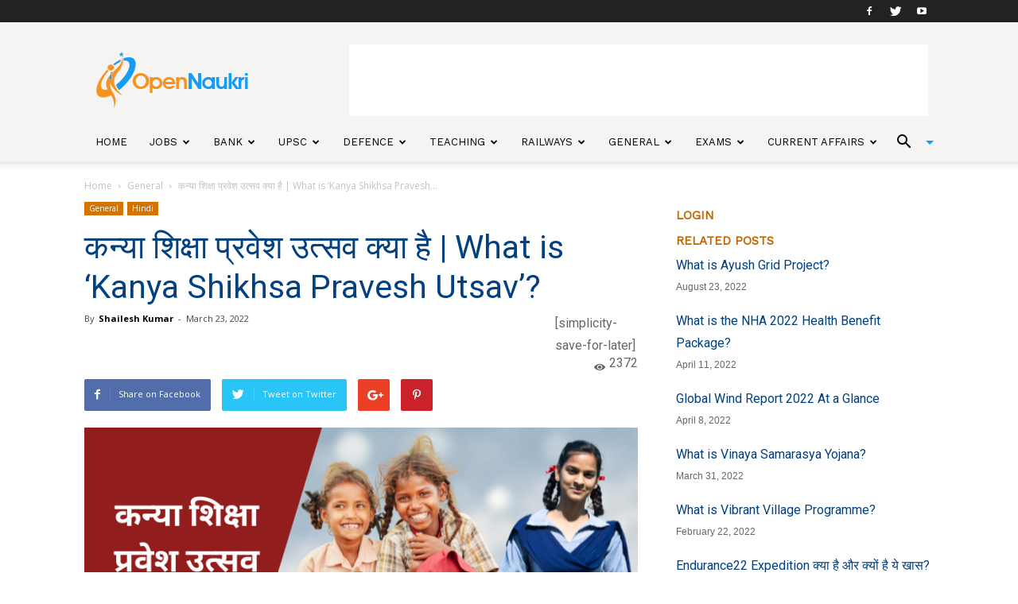

--- FILE ---
content_type: text/html; charset=UTF-8
request_url: https://www.opennaukri.com/what-is-kanya-shikhsa-pravesh-utsav/
body_size: 31998
content:
<!doctype html >
<!--[if IE 8]>    <html class="ie8" lang="en"> <![endif]-->
<!--[if IE 9]>    <html class="ie9" lang="en"> <![endif]-->
<!--[if gt IE 8]><!--> <html lang="en-US"> <!--<![endif]-->
<head>
    <title>कन्या शिक्षा प्रवेश उत्सव क्या है | What is ‘Kanya Shikhsa Pravesh Utsav’? | Open Naukri</title>
    <meta charset="UTF-8" />
    <meta name="viewport" content="width=device-width, initial-scale=1.0">

    <!-- Google Tag Manager -->
    <script>(function(w,d,s,l,i){w[l]=w[l]||[];w[l].push({'gtm.start':new Date().getTime(),event:'gtm.js'});var f=d.getElementsByTagName(s)[0],j=d.createElement(s),dl=l!='dataLayer'?'&l='+l:'';j.async=true;j.src='https://www.googletagmanager.com/gtm.js?id='+i+dl;f.parentNode.insertBefore(j,f);})(window,document,'script','dataLayer','GTM-KNSVXVX');</script>
    <!-- End Google Tag Manager -->

    <meta name="google-site-verification" content="scI4lUuIz3DKSMF26bG796qudjceUXVcJxKdwBtrd70"/>
    <link rel="pingback" href="https://www.opennaukri.com/xmlrpc.php" />

    <script data-ad-client="ca-pub-2543983190846118" async src="https://pagead2.googlesyndication.com/pagead/js/adsbygoogle.js"></script>

<!--mail chimp code -->

<script src="//ajax.googleapis.com/ajax/libs/jquery/1.11.0/jquery.min.js"></script>

<!-- Double click ad START-->
<!--
<script async='async' src='https://www.googletagservices.com/tag/js/gpt.js'></script>
<script>
  var googletag = googletag || {};
  googletag.cmd = googletag.cmd || [];
</script>
-->
<!--
<script>
  googletag.cmd.push(function() {
    googletag.defineSlot('/21738825430/Top-Banner-Ad', [728, 90], 'div-gpt-ad-1543402442018-0').addService(googletag.pubads());
    googletag.pubads().enableSingleRequest();
    googletag.enableServices();
  });
  googletag.cmd.push(function() {
    googletag.defineSlot('/21738825430/ad-300*600', [300, 600], 'div-gpt-ad-1543405145903-0').addService(googletag.pubads());
    googletag.pubads().enableSingleRequest();
    googletag.enableServices();
  });
</script>
-->

<!-- Double click ad END-->

<!-- MAILCHIMP SIDEBAR NEWSLETTER SCRIPT START HERE-->
<script type="text/javascript">
function sidebar_newsletter(siteurl){
  var news  = jQuery.noConflict();
  var email = news('#newsletter_mail').val();
  if(email == ''){
    alert('Error - Email address can not be blank!');
    return;
  }

  if(IsEmail(email)==false){
    alert('Error - Email address is not valid!');
    return;
  }
  
  news('.divLoading').css('display','block');
  jQuery.post(siteurl+"/mailchimp-sidebar-newsletter", {email: email}, function(data){
    var obj = JSON.parse(data);
    news('.divLoading').css('display','none');
    if(obj.success == false){
      news('.errormsg').css('display','block');
      news('.errormsg').fadeIn();
      news('.errormsg').html(obj.message);

      news('.successmsg').css('display','none');
    }else{
      news('.successmsg').css('display','block');
      news('.successmsg').fadeIn();
      news('.successmsg').html(obj.message);

      news('.errormsg').css('display','none');
    }
  }).fail(function(){
    alert("Something is wrong, Plese try Again");
  }
  );     
}

function IsEmail(email) {
  var regex = /^([a-zA-Z0-9_\.\-\+])+\@(([a-zA-Z0-9\-])+\.)+([a-zA-Z0-9]{2,4})+$/;
  if(!regex.test(email)) {
    return false;
  }else{
    return true;
  }
}
</script>
<!-- MAILCHIMP SIDEBAR NEWSLETTER SCRIPT END HERE-->


<!-- BOOK JS CODE START HERE-->
<script type="text/javascript">
function  recommended_books (siteurl,booktag,node,pageno) {

    var conf = jQuery.noConflict();
    conf('#loader').css("display","block");
    jQuery.post(siteurl+"/recommended-books/", {booktag: booktag, node: node, pageno: pageno}, function(data){ 
        conf('#loader').css("display","none");
        conf('#books').html(data);        
        }).fail(function(){
          conf('#loader').css("display","none");
          alert("Somthing is wrong!");
        }
    );
}
</script>
<!-- BOOK JS CODE END HERE rdx-->

<!--<link rel="stylesheet" href="https://use.fontawesome.com/releases/v5.2.0/css/all.css" integrity="sha384-hWVjflwFxL6sNzntih27bfxkr27PmbbK/iSvJ+a4+0owXq79v+lsFkW54bOGbiDQ" crossorigin="anonymous">-->

    <meta property="og:image" content="https://d3d2ir91ztzaym.cloudfront.net/uploads/2022/03/Kanya-Shikhsa-Pravesh-Utsav.png" /><link rel="icon" type="image/png" href="https://d3d2ir91ztzaym.cloudfront.net/uploads/2017/11/OpenNaukri_favicon.png" alt="Opennaukri"><link rel='dns-prefetch' href='//fonts.googleapis.com' />
<link rel='dns-prefetch' href='//s.w.org' />
<link rel='dns-prefetch' href='//d3d2ir91ztzaym.cloudfront.net' />
<link rel="alternate" type="application/rss+xml" title="Open Naukri &raquo; Feed" href="https://www.opennaukri.com/feed/" />
<link rel="alternate" type="application/rss+xml" title="Open Naukri &raquo; Comments Feed" href="https://www.opennaukri.com/comments/feed/" />
<link rel="alternate" type="application/rss+xml" title="Open Naukri &raquo; कन्या शिक्षा प्रवेश उत्सव क्या है | What is ‘Kanya Shikhsa Pravesh Utsav’? Comments Feed" href="https://www.opennaukri.com/what-is-kanya-shikhsa-pravesh-utsav/feed/" />
		<script type="text/javascript">
			window._wpemojiSettings = {"baseUrl":"https:\/\/s.w.org\/images\/core\/emoji\/11\/72x72\/","ext":".png","svgUrl":"https:\/\/s.w.org\/images\/core\/emoji\/11\/svg\/","svgExt":".svg","source":{"wpemoji":"https:\/\/www.opennaukri.com\/wp-includes\/js\/wp-emoji.js?ver=5.0.3","twemoji":"https:\/\/www.opennaukri.com\/wp-includes\/js\/twemoji.js?ver=5.0.3"}};
			( function( window, document, settings ) {
	var src, ready, ii, tests;

	/*
	 * Create a canvas element for testing native browser support
	 * of emoji.
	 */
	var canvas = document.createElement( 'canvas' );
	var context = canvas.getContext && canvas.getContext( '2d' );

	/**
	 * Check if two sets of Emoji characters render the same.
	 *
	 * @param set1 array Set of Emoji characters.
	 * @param set2 array Set of Emoji characters.
	 * @returns {boolean} True if the two sets render the same.
	 */
	function emojiSetsRenderIdentically( set1, set2 ) {
		var stringFromCharCode = String.fromCharCode;

		// Cleanup from previous test.
		context.clearRect( 0, 0, canvas.width, canvas.height );
		context.fillText( stringFromCharCode.apply( this, set1 ), 0, 0 );
		var rendered1 = canvas.toDataURL();

		// Cleanup from previous test.
		context.clearRect( 0, 0, canvas.width, canvas.height );
		context.fillText( stringFromCharCode.apply( this, set2 ), 0, 0 );
		var rendered2 = canvas.toDataURL();

		return rendered1 === rendered2;
	}

	/**
	 * Detect if the browser supports rendering emoji or flag emoji. Flag emoji are a single glyph
	 * made of two characters, so some browsers (notably, Firefox OS X) don't support them.
	 *
	 * @since 4.2.0
	 *
	 * @param type {String} Whether to test for support of "flag" or "emoji".
	 * @return {Boolean} True if the browser can render emoji, false if it cannot.
	 */
	function browserSupportsEmoji( type ) {
		var isIdentical;

		if ( ! context || ! context.fillText ) {
			return false;
		}

		/*
		 * Chrome on OS X added native emoji rendering in M41. Unfortunately,
		 * it doesn't work when the font is bolder than 500 weight. So, we
		 * check for bold rendering support to avoid invisible emoji in Chrome.
		 */
		context.textBaseline = 'top';
		context.font = '600 32px Arial';

		switch ( type ) {
			case 'flag':
				/*
				 * Test for UN flag compatibility. This is the least supported of the letter locale flags,
				 * so gives us an easy test for full support.
				 *
				 * To test for support, we try to render it, and compare the rendering to how it would look if
				 * the browser doesn't render it correctly ([U] + [N]).
				 */
				isIdentical = emojiSetsRenderIdentically(
					[ 55356, 56826, 55356, 56819 ],
					[ 55356, 56826, 8203, 55356, 56819 ]
				);

				if ( isIdentical ) {
					return false;
				}

				/*
				 * Test for English flag compatibility. England is a country in the United Kingdom, it
				 * does not have a two letter locale code but rather an five letter sub-division code.
				 *
				 * To test for support, we try to render it, and compare the rendering to how it would look if
				 * the browser doesn't render it correctly (black flag emoji + [G] + [B] + [E] + [N] + [G]).
				 */
				isIdentical = emojiSetsRenderIdentically(
					[ 55356, 57332, 56128, 56423, 56128, 56418, 56128, 56421, 56128, 56430, 56128, 56423, 56128, 56447 ],
					[ 55356, 57332, 8203, 56128, 56423, 8203, 56128, 56418, 8203, 56128, 56421, 8203, 56128, 56430, 8203, 56128, 56423, 8203, 56128, 56447 ]
				);

				return ! isIdentical;
			case 'emoji':
				/*
				 * She's the hero Emoji deserves, but not the one it needs right now.
				 *
				 * To test for support, try to render a new emoji (female superhero),
				 * then compare it to how it would look if the browser doesn't render it correctly
				 * (superhero + female sign).
				 */
				isIdentical = emojiSetsRenderIdentically(
					[55358, 56760, 9792, 65039],
					[55358, 56760, 8203, 9792, 65039]
				);
				return ! isIdentical;
		}

		return false;
	}

	function addScript( src ) {
		var script = document.createElement( 'script' );

		script.src = src;
		script.defer = script.type = 'text/javascript';
		document.getElementsByTagName( 'head' )[0].appendChild( script );
	}

	tests = Array( 'flag', 'emoji' );

	settings.supports = {
		everything: true,
		everythingExceptFlag: true
	};

	for( ii = 0; ii < tests.length; ii++ ) {
		settings.supports[ tests[ ii ] ] = browserSupportsEmoji( tests[ ii ] );

		settings.supports.everything = settings.supports.everything && settings.supports[ tests[ ii ] ];

		if ( 'flag' !== tests[ ii ] ) {
			settings.supports.everythingExceptFlag = settings.supports.everythingExceptFlag && settings.supports[ tests[ ii ] ];
		}
	}

	settings.supports.everythingExceptFlag = settings.supports.everythingExceptFlag && ! settings.supports.flag;

	settings.DOMReady = false;
	settings.readyCallback = function() {
		settings.DOMReady = true;
	};

	if ( ! settings.supports.everything ) {
		ready = function() {
			settings.readyCallback();
		};

		if ( document.addEventListener ) {
			document.addEventListener( 'DOMContentLoaded', ready, false );
			window.addEventListener( 'load', ready, false );
		} else {
			window.attachEvent( 'onload', ready );
			document.attachEvent( 'onreadystatechange', function() {
				if ( 'complete' === document.readyState ) {
					settings.readyCallback();
				}
			} );
		}

		src = settings.source || {};

		if ( src.concatemoji ) {
			addScript( src.concatemoji );
		} else if ( src.wpemoji && src.twemoji ) {
			addScript( src.twemoji );
			addScript( src.wpemoji );
		}
	}

} )( window, document, window._wpemojiSettings );
		</script>
		<style type="text/css">
img.wp-smiley,
img.emoji {
	display: inline !important;
	border: none !important;
	box-shadow: none !important;
	height: 1em !important;
	width: 1em !important;
	margin: 0 .07em !important;
	vertical-align: -0.1em !important;
	background: none !important;
	padding: 0 !important;
}
</style>
<link rel='stylesheet' id='wp-block-library-css'  href='https://www.opennaukri.com/wp-includes/css/dist/block-library/style.css?ver=5.0.3' type='text/css' media='all' />
<link rel='stylesheet' id='contact-form-7-css'  href='https://www.opennaukri.com/wp-content/plugins/contact-form-7/includes/css/styles.css?ver=5.1.9' type='text/css' media='all' />
<link crossorigin="anonymous" rel='stylesheet' id='google-fonts-style-css'  href='https://fonts.googleapis.com/css?family=Work+Sans%3A400%7COpen+Sans%3A300italic%2C400%2C400italic%2C600%2C600italic%2C700%7CRoboto%3A300%2C400%2C400italic%2C500%2C500italic%2C700%2C900&#038;ver=8.1.1' type='text/css' media='all' />
<link rel='stylesheet' id='js_composer_front-css'  href='https://www.opennaukri.com/wp-content/plugins/js_composer/assets/css/js_composer.min.css?ver=5.4.2' type='text/css' media='all' />
<link rel='stylesheet' id='td-theme-css'  href='https://www.opennaukri.com/wp-content/themes/Newspaper/style.css?ver=8.1.1' type='text/css' media='all' />
<link rel='stylesheet' id='td-theme-child-css'  href='https://www.opennaukri.com/wp-content/themes/Newspaper-child/style.css?ver=8.1.1c' type='text/css' media='all' />
<link rel='stylesheet' id='td-theme-demo-style-css'  href='https://www.opennaukri.com/wp-content/themes/Newspaper/includes/demos/lifestyle/demo_style.css?ver=8.1.1' type='text/css' media='all' />
<script type='text/javascript' src='https://www.opennaukri.com/wp-includes/js/jquery/jquery.js?ver=1.12.4'></script>
<script type='text/javascript' src='https://www.opennaukri.com/wp-includes/js/jquery/jquery-migrate.js?ver=1.4.1'></script>
<link rel='https://api.w.org/' href='https://www.opennaukri.com/wp-json/' />
<link rel="EditURI" type="application/rsd+xml" title="RSD" href="https://www.opennaukri.com/xmlrpc.php?rsd" />
<link rel="wlwmanifest" type="application/wlwmanifest+xml" href="https://www.opennaukri.com/wp-includes/wlwmanifest.xml" /> 
<link rel='prev' title='साप्ताहिक करेंट अफेयर्स 14 से 20 मार्च 2022' href='https://www.opennaukri.com/weekly-current-affairs-hindi-14-to-20-march-2022/' />
<link rel='next' title='Katalin Novák – हंगरी की पहली महिला राष्ट्रपति' href='https://www.opennaukri.com/katalin-novak-hungary-first-female-president/' />
<meta name="generator" content="WordPress 5.0.3" />
<link rel="canonical" href="https://www.opennaukri.com/what-is-kanya-shikhsa-pravesh-utsav/" />
<link rel='shortlink' href='https://www.opennaukri.com/?p=160502' />
<link rel="alternate" type="application/json+oembed" href="https://www.opennaukri.com/wp-json/oembed/1.0/embed?url=https%3A%2F%2Fwww.opennaukri.com%2Fwhat-is-kanya-shikhsa-pravesh-utsav%2F" />
<link rel="alternate" type="text/xml+oembed" href="https://www.opennaukri.com/wp-json/oembed/1.0/embed?url=https%3A%2F%2Fwww.opennaukri.com%2Fwhat-is-kanya-shikhsa-pravesh-utsav%2F&#038;format=xml" />
<!-- Google Tag Manager -->
<script>(function(w,d,s,l,i){w[l]=w[l]||[];w[l].push({'gtm.start':
new Date().getTime(),event:'gtm.js'});var f=d.getElementsByTagName(s)[0],
j=d.createElement(s),dl=l!='dataLayer'?'&l='+l:'';j.async=true;j.src=
'https://www.googletagmanager.com/gtm.js?id='+i+dl;f.parentNode.insertBefore(j,f);
})(window,document,'script','dataLayer','GTM-KTN5L6M');</script>
<!-- End Google Tag Manager -->

<!-- mailchimp  -->
<script id="mcjs">!function(c,h,i,m,p){m=c.createElement(h),p=c.getElementsByTagName(h)[0],m.async=1,m.src=i,p.parentNode.insertBefore(m,p)}(document,"script","https://chimpstatic.com/mcjs-connected/js/users/3eb4f7e6bdc721da79e7a06b1/1946ac2f43ace961c18126c7d.js");</script>
<!-- mailchimp -->

<meta name="google-site-verification" content="b_cJnMKIFBlk3UaoQowJ0l7Q2RWhM-SnbVUBc5p5pBI" /><!--[if lt IE 9]><script src="https://html5shim.googlecode.com/svn/trunk/html5.js"></script><![endif]-->
    <meta name="generator" content="Powered by WPBakery Page Builder - drag and drop page builder for WordPress."/>
<!--[if lte IE 9]><link rel="stylesheet" type="text/css" href="https://www.opennaukri.com/wp-content/plugins/js_composer/assets/css/vc_lte_ie9.min.css" media="screen"><![endif]--><link rel="amphtml" href="https://www.opennaukri.com/what-is-kanya-shikhsa-pravesh-utsav/amp/">
<!-- JS generated by theme -->

<script>
    
    

	    var tdBlocksArray = []; //here we store all the items for the current page

	    //td_block class - each ajax block uses a object of this class for requests
	    function tdBlock() {
		    this.id = '';
		    this.block_type = 1; //block type id (1-234 etc)
		    this.atts = '';
		    this.td_column_number = '';
		    this.td_current_page = 1; //
		    this.post_count = 0; //from wp
		    this.found_posts = 0; //from wp
		    this.max_num_pages = 0; //from wp
		    this.td_filter_value = ''; //current live filter value
		    this.is_ajax_running = false;
		    this.td_user_action = ''; // load more or infinite loader (used by the animation)
		    this.header_color = '';
		    this.ajax_pagination_infinite_stop = ''; //show load more at page x
	    }


        // td_js_generator - mini detector
        (function(){
            var htmlTag = document.getElementsByTagName("html")[0];

            if ( navigator.userAgent.indexOf("MSIE 10.0") > -1 ) {
                htmlTag.className += ' ie10';
            }

            if ( !!navigator.userAgent.match(/Trident.*rv\:11\./) ) {
                htmlTag.className += ' ie11';
            }

            if ( /(iPad|iPhone|iPod)/g.test(navigator.userAgent) ) {
                htmlTag.className += ' td-md-is-ios';
            }

            var user_agent = navigator.userAgent.toLowerCase();
            if ( user_agent.indexOf("android") > -1 ) {
                htmlTag.className += ' td-md-is-android';
            }

            if ( -1 !== navigator.userAgent.indexOf('Mac OS X')  ) {
                htmlTag.className += ' td-md-is-os-x';
            }

            if ( /chrom(e|ium)/.test(navigator.userAgent.toLowerCase()) ) {
               htmlTag.className += ' td-md-is-chrome';
            }

            if ( -1 !== navigator.userAgent.indexOf('Firefox') ) {
                htmlTag.className += ' td-md-is-firefox';
            }

            if ( -1 !== navigator.userAgent.indexOf('Safari') && -1 === navigator.userAgent.indexOf('Chrome') ) {
                htmlTag.className += ' td-md-is-safari';
            }

            if( -1 !== navigator.userAgent.indexOf('IEMobile') ){
                htmlTag.className += ' td-md-is-iemobile';
            }

        })();




        var tdLocalCache = {};

        ( function () {
            "use strict";

            tdLocalCache = {
                data: {},
                remove: function (resource_id) {
                    delete tdLocalCache.data[resource_id];
                },
                exist: function (resource_id) {
                    return tdLocalCache.data.hasOwnProperty(resource_id) && tdLocalCache.data[resource_id] !== null;
                },
                get: function (resource_id) {
                    return tdLocalCache.data[resource_id];
                },
                set: function (resource_id, cachedData) {
                    tdLocalCache.remove(resource_id);
                    tdLocalCache.data[resource_id] = cachedData;
                }
            };
        })();

    
    
var td_viewport_interval_list=[{"limitBottom":767,"sidebarWidth":228},{"limitBottom":1018,"sidebarWidth":300},{"limitBottom":1140,"sidebarWidth":324}];
var td_ajax_url="https:\/\/www.opennaukri.com\/wp-admin\/admin-ajax.php?td_theme_name=Newspaper&v=8.1.1";
var td_get_template_directory_uri="https:\/\/www.opennaukri.com\/wp-content\/themes\/Newspaper";
var tds_snap_menu="smart_snap_always";
var tds_logo_on_sticky="";
var tds_header_style="";
var td_please_wait="Please wait...";
var td_email_user_pass_incorrect="User or password incorrect!";
var td_email_user_incorrect="Email or username incorrect!";
var td_email_incorrect="Email incorrect!";
var tds_more_articles_on_post_enable="";
var tds_more_articles_on_post_time_to_wait="";
var tds_more_articles_on_post_pages_distance_from_top=0;
var tds_theme_color_site_wide="#4db2ec";
var tds_smart_sidebar="";
var tdThemeName="Newspaper";
var td_magnific_popup_translation_tPrev="Previous (Left arrow key)";
var td_magnific_popup_translation_tNext="Next (Right arrow key)";
var td_magnific_popup_translation_tCounter="%curr% of %total%";
var td_magnific_popup_translation_ajax_tError="The content from %url% could not be loaded.";
var td_magnific_popup_translation_image_tError="The image #%curr% could not be loaded.";
var td_ad_background_click_link="";
var td_ad_background_click_target="";
</script>


<!-- Header style compiled by theme -->

<style>
    
.td-footer-wrapper::before {
        background-image: url('https://d3d2ir91ztzaym.cloudfront.net/uploads/2017/11/footer_2-300x200.png');
    }

    
    .td-footer-wrapper::before {
        background-size: cover;
    }

    
    .td-footer-wrapper::before {
        background-position: center center;
    }

    
    .td-footer-wrapper::before {
        opacity: 0.1;
    }



    
    ul.sf-menu > .td-menu-item > a {
        font-family:"Work Sans";
	font-size:13px;
	font-weight:500;
	
    }
    
    .sf-menu ul .td-menu-item a {
        font-family:"Work Sans";
	font-size:12px;
	font-weight:normal;
	
    }
	
    .td_mod_mega_menu .item-details a {
        font-family:"Work Sans";
	font-weight:600;
	
    }
    
    .td_mega_menu_sub_cats .block-mega-child-cats a {
        font-family:"Work Sans";
	font-size:12px;
	font-weight:normal;
	text-transform:uppercase;
	
    }
    
    .block-title > span,
    .block-title > a,
    .widgettitle,
    .td-trending-now-title,
    .wpb_tabs li a,
    .vc_tta-container .vc_tta-color-grey.vc_tta-tabs-position-top.vc_tta-style-classic .vc_tta-tabs-container .vc_tta-tab > a,
    .td-theme-wrap .td-related-title a,
    .woocommerce div.product .woocommerce-tabs ul.tabs li a,
    .woocommerce .product .products h2:not(.woocommerce-loop-product__title),
    .td-theme-wrap .td-block-title {
        font-family:"Work Sans";
	font-size:15px;
	font-weight:600;
	text-transform:uppercase;
	
    }
    
	.td_module_wrap .td-module-title {
		font-family:"Work Sans";
	
	}
     
	.td_block_trending_now .entry-title a,
	.td-theme-slider .td-module-title a,
    .td-big-grid-post .entry-title {
		font-family:"Work Sans";
	
	}
</style>

<script type="application/ld+json">
                        {
                            "@context": "http://schema.org",
                            "@type": "BreadcrumbList",
                            "itemListElement": [{
                            "@type": "ListItem",
                            "position": 1,
                                "item": {
                                "@type": "WebSite",
                                "@id": "https://www.opennaukri.com/",
                                "name": "Home"                                               
                            }
                        },{
                            "@type": "ListItem",
                            "position": 2,
                                "item": {
                                "@type": "WebPage",
                                "@id": "https://www.opennaukri.com/category/general/",
                                "name": "General"
                            }
                        },{
                            "@type": "ListItem",
                            "position": 3,
                                "item": {
                                "@type": "WebPage",
                                "@id": "https://www.opennaukri.com/what-is-kanya-shikhsa-pravesh-utsav/",
                                "name": "कन्या शिक्षा प्रवेश उत्सव क्या है | What is ‘Kanya Shikhsa Pravesh..."                                
                            }
                        }    ]
                        }
                       </script><link rel="icon" href="https://d3d2ir91ztzaym.cloudfront.net/uploads/2018/12/cropped-OpenNaukri_final-1-150x150.png" sizes="32x32" />
<link rel="icon" href="https://d3d2ir91ztzaym.cloudfront.net/uploads/2018/12/cropped-OpenNaukri_final-1-300x300.png" sizes="192x192" />
<link rel="apple-touch-icon-precomposed" href="https://d3d2ir91ztzaym.cloudfront.net/uploads/2018/12/cropped-OpenNaukri_final-1-300x300.png" />
<meta name="msapplication-TileImage" content="https://d3d2ir91ztzaym.cloudfront.net/uploads/2018/12/cropped-OpenNaukri_final-1-300x300.png" />
<noscript><style type="text/css"> .wpb_animate_when_almost_visible { opacity: 1; }</style></noscript>
<!-- Global site tag (gtag.js) - Google Analytics -->
<script async src="https://www.googletagmanager.com/gtag/js?id=UA-70794935-1"></script>
<script>
  window.dataLayer = window.dataLayer || [];
  function gtag(){dataLayer.push(arguments);}
  gtag('js', new Date());

  gtag('config', 'UA-70794935-1');
</script>

<style type="text/css">
  .on-recent-posts{ display: none;}
</style>
<script async custom-element="amp-auto-ads"
        src="https://cdn.ampproject.org/v0/amp-auto-ads-0.1.js">
</script>
</head>

<body class="post-template-default single single-post postid-160502 single-format-standard what-is-kanya-shikhsa-pravesh-utsav global-block-template-8 wpb-js-composer js-comp-ver-5.4.2 vc_responsive td-full-layout" itemscope="itemscope" itemtype="https://schema.org/WebPage">

  <!-- Google Tag Manager (noscript) -->
  <noscript><iframe src="https://www.googletagmanager.com/ns.html?id=GTM-KNSVXVX"height="0" width="0" style="display:none;visibility:hidden"></iframe></noscript>
  <!-- End Google Tag Manager (noscript) -->

<amp-auto-ads type="adsense"
              data-ad-client="ca-pub-2543983190846118">
</amp-auto-ads>
        <script id="mcjs" async defer type="text/javascript">!function(c,h,i,m,p){m=c.createElement(h),p=c.getElementsByTagName(h)[0],m.async=1,m.src=i,p.parentNode.insertBefore(m,p)}(document,"script","https://chimpstatic.com/mcjs-connected/js/users/5def738f6dcd0ae9e6ce2fda0/8c5192c4019562b6899861806.js");</script>
    <div class="td-scroll-up"><i class="td-icon-menu-up"></i></div>
    
    <div class="td-menu-background"></div>
<div id="td-mobile-nav">
    <div class="td-mobile-container">
        <!-- mobile menu top section -->
        <div class="td-menu-socials-wrap">
            <!-- socials -->
            <div class="td-menu-socials">
                
        <span class="td-social-icon-wrap">
            <a target="_blank" href="https://www.facebook.com/opennaukri" title="Facebook">
                <i class="td-icon-font td-icon-facebook"></i>
            </a>
        </span>
        <span class="td-social-icon-wrap">
            <a target="_blank" href="https://www.twitter.com/opennaukri" title="Twitter">
                <i class="td-icon-font td-icon-twitter"></i>
            </a>
        </span>
        <span class="td-social-icon-wrap">
            <a target="_blank" href="https://www.youtube.com/channel/UCLa-30cgM62aHktMYGfsDdw" title="Youtube">
                <i class="td-icon-font td-icon-youtube"></i>
            </a>
        </span>            </div>
            <!-- close button -->
            <div class="td-mobile-close">
                <a href="#"><i class="td-icon-close-mobile"></i></a>
            </div>
        </div>

        <!-- login section -->
        
        <!-- menu section -->
        <div class="td-mobile-content">
            <div class="menu-main-menu-container"><ul id="menu-main-menu" class="td-mobile-main-menu"><li id="menu-item-2370" class="menu-item menu-item-type-post_type menu-item-object-page menu-item-home menu-item-first menu-item-2370"><a href="https://www.opennaukri.com/">Home</a></li>
<li id="menu-item-5065" class="menu-item menu-item-type-taxonomy menu-item-object-category menu-item-5065"><a href="https://www.opennaukri.com/category/goverment-jobs/">Jobs</a></li>
<li id="menu-item-261" class="menu-item menu-item-type-taxonomy menu-item-object-category menu-item-261"><a href="https://www.opennaukri.com/category/bank-exams/">Bank</a></li>
<li id="menu-item-264" class="menu-item menu-item-type-taxonomy menu-item-object-category menu-item-264"><a href="https://www.opennaukri.com/category/civil-services-exams/">UPSC</a></li>
<li id="menu-item-266" class="menu-item menu-item-type-taxonomy menu-item-object-category menu-item-266"><a href="https://www.opennaukri.com/category/defence-police-jobs-exams/">Defence</a></li>
<li id="menu-item-265" class="menu-item menu-item-type-taxonomy menu-item-object-category menu-item-265"><a href="https://www.opennaukri.com/category/teaching/">Teaching</a></li>
<li id="menu-item-267" class="menu-item menu-item-type-taxonomy menu-item-object-category menu-item-267"><a href="https://www.opennaukri.com/category/railways/">Railways</a></li>
<li id="menu-item-2356" class="menu-item menu-item-type-custom menu-item-object-custom menu-item-has-children menu-item-2356"><a href="#">General<i class="td-icon-menu-right td-element-after"></i></a>
<ul class="sub-menu">
	<li id="menu-item-0" class="menu-item-0"><a href="https://www.opennaukri.com/category/general/career/">Career</a></li>
	<li class="menu-item-0"><a href="https://www.opennaukri.com/category/general/festivals/">Festivals</a></li>
	<li class="menu-item-0"><a href="https://www.opennaukri.com/category/general/mind-body/">Health</a></li>
	<li class="menu-item-0"><a href="https://www.opennaukri.com/category/general/history/">History</a></li>
	<li class="menu-item-0"><a href="https://www.opennaukri.com/category/general/kbc-questions-and-answers/">KBC Questions</a></li>
	<li class="menu-item-0"><a href="https://www.opennaukri.com/category/general/stories/">Stories</a></li>
	<li class="menu-item-0"><a href="https://www.opennaukri.com/category/general/technology/">Technology</a></li>
</ul>
</li>
<li id="menu-item-8001" class="menu-item menu-item-type-taxonomy menu-item-object-category menu-item-has-children menu-item-8001"><a href="https://www.opennaukri.com/category/exams/">Exams<i class="td-icon-menu-right td-element-after"></i></a>
<ul class="sub-menu">
	<li id="menu-item-9298" class="menu-item menu-item-type-taxonomy menu-item-object-category menu-item-9298"><a href="https://www.opennaukri.com/category/exams/board-exams/">Board Exams</a></li>
	<li id="menu-item-8003" class="menu-item menu-item-type-taxonomy menu-item-object-category menu-item-8003"><a href="https://www.opennaukri.com/category/exams/cds/">CDS</a></li>
	<li id="menu-item-8004" class="menu-item menu-item-type-taxonomy menu-item-object-category menu-item-8004"><a href="https://www.opennaukri.com/category/exams/ctet/">CTET</a></li>
	<li id="menu-item-8358" class="menu-item menu-item-type-taxonomy menu-item-object-category menu-item-8358"><a href="https://www.opennaukri.com/category/exams/gate/">GATE</a></li>
	<li id="menu-item-8005" class="menu-item menu-item-type-taxonomy menu-item-object-category menu-item-8005"><a href="https://www.opennaukri.com/category/exams/ibps-clerk/">IBPS Clerk</a></li>
	<li id="menu-item-8006" class="menu-item menu-item-type-taxonomy menu-item-object-category menu-item-8006"><a href="https://www.opennaukri.com/category/exams/ibps-po/">IBPS PO</a></li>
	<li id="menu-item-8007" class="menu-item menu-item-type-taxonomy menu-item-object-category menu-item-8007"><a href="https://www.opennaukri.com/category/exams/iit-jee/">JEE</a></li>
	<li id="menu-item-8008" class="menu-item menu-item-type-taxonomy menu-item-object-category menu-item-8008"><a href="https://www.opennaukri.com/category/exams/nda/">NDA</a></li>
	<li id="menu-item-8009" class="menu-item menu-item-type-taxonomy menu-item-object-category menu-item-8009"><a href="https://www.opennaukri.com/category/exams/sbi-clerk/">SBI Clerk</a></li>
	<li id="menu-item-8010" class="menu-item menu-item-type-taxonomy menu-item-object-category menu-item-8010"><a href="https://www.opennaukri.com/category/exams/sbi-po/">SBI PO</a></li>
	<li id="menu-item-8011" class="menu-item menu-item-type-taxonomy menu-item-object-category menu-item-8011"><a href="https://www.opennaukri.com/category/exams/ssc/">SSC</a></li>
	<li id="menu-item-8012" class="menu-item menu-item-type-taxonomy menu-item-object-category menu-item-8012"><a href="https://www.opennaukri.com/category/exams/national-eligibility-test-net/">NET</a></li>
	<li id="menu-item-8013" class="menu-item menu-item-type-taxonomy menu-item-object-category menu-item-8013"><a href="https://www.opennaukri.com/category/exams/upsc-civil-services/">UPSC Civil Services</a></li>
	<li id="menu-item-8014" class="menu-item menu-item-type-taxonomy menu-item-object-category menu-item-8014"><a href="https://www.opennaukri.com/category/exams/uptet/">UPTET</a></li>
</ul>
</li>
<li id="menu-item-35802" class="menu-item menu-item-type-taxonomy menu-item-object-category menu-item-35802"><a href="https://www.opennaukri.com/category/current-affairs/">Current Affairs</a></li>
</ul></div>        </div>
    </div>

    <!-- register/login section -->
    </div>    <div class="td-search-background"></div>
<div class="td-search-wrap-mob">
	<div class="td-drop-down-search" aria-labelledby="td-header-search-button">
		<form method="get" class="td-search-form" action="https://www.opennaukri.com/">
			<!-- close button -->
			<div class="td-search-close">
				<a href="#"><i class="td-icon-close-mobile"></i></a>
			</div>
			<div role="search" class="td-search-input">
				<span>Search</span>
				<input id="td-header-search-mob" type="text" value="" name="s" autocomplete="off" />
			</div>
		</form>
		<div id="td-aj-search-mob"></div>
	</div>
</div>    
    
    <div id="td-outer-wrap" class="td-theme-wrap">
    
        <!--
Header style 1
-->
<div class="td-header-wrap td-header-style-1">

    <div class="td-header-top-menu-full td-container-wrap ">
        <div class="td-container td-header-row td-header-top-menu">
            
    <div class="top-bar-style-1">
        
<div class="td-header-sp-top-menu">


	</div>
        <div class="td-header-sp-top-widget">
    
        <span class="td-social-icon-wrap">
            <a target="_blank" href="https://www.facebook.com/opennaukri" title="Facebook">
                <i class="td-icon-font td-icon-facebook"></i>
            </a>
        </span>
        <span class="td-social-icon-wrap">
            <a target="_blank" href="https://www.twitter.com/opennaukri" title="Twitter">
                <i class="td-icon-font td-icon-twitter"></i>
            </a>
        </span>
        <span class="td-social-icon-wrap">
            <a target="_blank" href="https://www.youtube.com/channel/UCLa-30cgM62aHktMYGfsDdw" title="Youtube">
                <i class="td-icon-font td-icon-youtube"></i>
            </a>
        </span></div>
    </div>

<!-- LOGIN MODAL -->
        </div>
    </div>

    <div class="td-banner-wrap-full td-logo-wrap-full td-container-wrap ">
        <div class="td-container td-header-row td-header-header">
            <div class="td-header-sp-logo">
                        <a class="td-main-logo" href="https://www.opennaukri.com/">
            <img class="td-retina-data" data-retina="https://d3d2ir91ztzaym.cloudfront.net/uploads/2017/10/opennaukri-logo.png" src="https://d3d2ir91ztzaym.cloudfront.net/uploads/2017/10/opennaukri-logo.png" alt="Opennaukri"/>
            <span class="td-visual-hidden">Open Naukri</span>
        </a>
                </div>
            <div class="td-header-sp-recs">
                <div class="td-header-rec-wrap" >
    
 <!-- A generated by theme --> 

<script async src="//pagead2.googlesyndication.com/pagead/js/adsbygoogle.js"></script><div class="td-g-rec td-g-rec-id-header td_uid_1_69716ba68d895_rand td_block_template_8 ">
<script type="text/javascript">
var td_screen_width = window.innerWidth;

                    if ( td_screen_width >= 1140 ) {
                        /* large monitors */
                        document.write('<ins class="adsbygoogle" style="display:inline-block;width:728px;height:90px" data-ad-client="ca-pub-2543983190846118" data-ad-slot="3531881555"></ins>');
                        (adsbygoogle = window.adsbygoogle || []).push({});
                    }
            
	                    if ( td_screen_width >= 1019  && td_screen_width < 1140 ) {
	                        /* landscape tablets */
                        document.write('<ins class="adsbygoogle" style="display:inline-block;width:468px;height:60px" data-ad-client="ca-pub-2543983190846118" data-ad-slot="3531881555"></ins>');
	                        (adsbygoogle = window.adsbygoogle || []).push({});
	                    }
	                
                    if ( td_screen_width >= 768  && td_screen_width < 1019 ) {
                        /* portrait tablets */
                        document.write('<ins class="adsbygoogle" style="display:inline-block;width:468px;height:60px" data-ad-client="ca-pub-2543983190846118" data-ad-slot="3531881555"></ins>');
                        (adsbygoogle = window.adsbygoogle || []).push({});
                    }
                
                    if ( td_screen_width < 768 ) {
                        /* Phones */
                        document.write('<ins class="adsbygoogle" style="display:inline-block;width:320px;height:50px" data-ad-client="ca-pub-2543983190846118" data-ad-slot="3531881555"></ins>');
                        (adsbygoogle = window.adsbygoogle || []).push({});
                    }
                </script>
</div>

 <!-- end A --> 

<!--<script async src="https://pagead2.googlesyndication.com/pagead/js/adsbygoogle.js"></script>-->
<!-- Top-Header-2020 -->
<!--<ins class="adsbygoogle"
     style="display:block"
     data-ad-client="ca-pub-2543983190846118"
     data-ad-slot="3531881555"
     data-ad-format="auto"
     data-full-width-responsive="true"></ins>
<script>
     (adsbygoogle = window.adsbygoogle || []).push({});
</script>-->
</div>
            </div>
        </div>
    </div>

    <div class="td-header-menu-wrap-full td-container-wrap ">
        <div class="td-header-menu-wrap td-header-gradient">
            <div class="td-container td-header-row td-header-main-menu">
                <div id="td-header-menu" role="navigation">
    <div id="td-top-mobile-toggle"><a href="#"><i class="td-icon-font td-icon-mobile"></i></a></div>
    <div class="td-main-menu-logo td-logo-in-header">
        		<a class="td-mobile-logo td-sticky-disable" href="https://www.opennaukri.com/">
			<img class="td-retina-data" data-retina="https://d3d2ir91ztzaym.cloudfront.net/uploads/2017/11/OpenNaukri_favicon.png" src="https://d3d2ir91ztzaym.cloudfront.net/uploads/2017/11/OpenNaukri_favicon.png" alt=""/>
		</a>
			<a class="td-header-logo td-sticky-disable" href="https://www.opennaukri.com/">
			<img class="td-retina-data" data-retina="https://d3d2ir91ztzaym.cloudfront.net/uploads/2017/10/opennaukri-logo.png" src="https://d3d2ir91ztzaym.cloudfront.net/uploads/2017/10/opennaukri-logo.png" alt=""/>
		</a>
	    </div>
    <div class="menu-main-menu-container"><ul id="menu-main-menu-1" class="sf-menu"><li class="menu-item menu-item-type-post_type menu-item-object-page menu-item-home menu-item-first td-menu-item td-normal-menu menu-item-2370"><a href="https://www.opennaukri.com/">Home</a></li>
<li class="menu-item menu-item-type-taxonomy menu-item-object-category td-menu-item td-mega-menu menu-item-5065"><a href="https://www.opennaukri.com/category/goverment-jobs/">Jobs</a>
<ul class="sub-menu">
	<li class="menu-item-0"><div class="td-container-border"><div class="td-mega-grid"><div class="td_block_wrap td_block_mega_menu td_uid_2_69716ba68f408_rand td-no-subcats td_with_ajax_pagination td-pb-border-top td_block_template_8"  data-td-block-uid="td_uid_2_69716ba68f408" ><script>var block_td_uid_2_69716ba68f408 = new tdBlock();
block_td_uid_2_69716ba68f408.id = "td_uid_2_69716ba68f408";
block_td_uid_2_69716ba68f408.atts = '{"limit":"5","sort":"","post_ids":"","tag_slug":"","autors_id":"","installed_post_types":"","category_id":"39","category_ids":"","custom_title":"","custom_url":"","show_child_cat":30,"sub_cat_ajax":"","ajax_pagination":"next_prev","header_color":"","header_text_color":"","ajax_pagination_infinite_stop":"","td_column_number":3,"td_ajax_preloading":"","td_ajax_filter_type":"td_category_ids_filter","td_ajax_filter_ids":"","td_filter_default_txt":"All","color_preset":"","border_top":"","class":"td_uid_2_69716ba68f408_rand","el_class":"","offset":"","css":"","tdc_css":"","tdc_css_class":"td_uid_2_69716ba68f408_rand","tdc_css_class_style":"td_uid_2_69716ba68f408_rand_style","live_filter":"","live_filter_cur_post_id":"","live_filter_cur_post_author":"","block_template_id":""}';
block_td_uid_2_69716ba68f408.td_column_number = "3";
block_td_uid_2_69716ba68f408.block_type = "td_block_mega_menu";
block_td_uid_2_69716ba68f408.post_count = "5";
block_td_uid_2_69716ba68f408.found_posts = "553";
block_td_uid_2_69716ba68f408.header_color = "";
block_td_uid_2_69716ba68f408.ajax_pagination_infinite_stop = "";
block_td_uid_2_69716ba68f408.max_num_pages = "111";
tdBlocksArray.push(block_td_uid_2_69716ba68f408);
</script><div id=td_uid_2_69716ba68f408 class="td_block_inner"><div class="td-mega-row"><div class="td-mega-span">
        <div class="td_module_mega_menu td_mod_mega_menu">
            <div class="td-module-image">
                <div class="td-module-thumb"><a href="https://www.opennaukri.com/indian-airforce-recruitment-2021-afcat-01-2022/" rel="bookmark" title="Indian Airforce Recruitment 2021 AFCAT 01/2022"><img width="218" height="150" class="entry-thumb" src="https://d3d2ir91ztzaym.cloudfront.net/uploads/2021/11/Indian-Airforce-Recruitment-2021-218x150.png" srcset="https://d3d2ir91ztzaym.cloudfront.net/uploads/2021/11/Indian-Airforce-Recruitment-2021-218x150.png 218w, https://d3d2ir91ztzaym.cloudfront.net/uploads/2021/11/Indian-Airforce-Recruitment-2021-100x70.png 100w" sizes="(max-width: 218px) 100vw, 218px" alt="Indian Airforce Recruitment 2021" title="Indian Airforce Recruitment 2021 AFCAT 01/2022"/></a></div>                <a href="https://www.opennaukri.com/category/english/" class="td-post-category">English</a>            </div>

            <div class="item-details">
                <h3 class="entry-title td-module-title"><a href="https://www.opennaukri.com/indian-airforce-recruitment-2021-afcat-01-2022/" rel="bookmark" title="Indian Airforce Recruitment 2021 AFCAT 01/2022">Indian Airforce Recruitment 2021 AFCAT 01/2022</a></h3>            </div>
        </div>
        </div><div class="td-mega-span">
        <div class="td_module_mega_menu td_mod_mega_menu">
            <div class="td-module-image">
                <div class="td-module-thumb"><a href="https://www.opennaukri.com/nhai-deputy-manager-recruitment-2021/" rel="bookmark" title="NHAI Deputy Manager Recruitment 2021"><img width="218" height="150" class="entry-thumb" src="https://d3d2ir91ztzaym.cloudfront.net/uploads/2021/11/NHAI-deputy-manager-recruitment-2021-218x150.png" srcset="https://d3d2ir91ztzaym.cloudfront.net/uploads/2021/11/NHAI-deputy-manager-recruitment-2021-218x150.png 218w, https://d3d2ir91ztzaym.cloudfront.net/uploads/2021/11/NHAI-deputy-manager-recruitment-2021-100x70.png 100w" sizes="(max-width: 218px) 100vw, 218px" alt="NHAI deputy manager recruitment 2021" title="NHAI Deputy Manager Recruitment 2021"/></a></div>                <a href="https://www.opennaukri.com/category/english/" class="td-post-category">English</a>            </div>

            <div class="item-details">
                <h3 class="entry-title td-module-title"><a href="https://www.opennaukri.com/nhai-deputy-manager-recruitment-2021/" rel="bookmark" title="NHAI Deputy Manager Recruitment 2021">NHAI Deputy Manager Recruitment 2021</a></h3>            </div>
        </div>
        </div><div class="td-mega-span">
        <div class="td_module_mega_menu td_mod_mega_menu">
            <div class="td-module-image">
                <div class="td-module-thumb"><a href="https://www.opennaukri.com/npcil-apprentice-recruitment-2021/" rel="bookmark" title="NPCIL Apprentice Recruitment 2021"><img width="218" height="150" class="entry-thumb" src="https://d3d2ir91ztzaym.cloudfront.net/uploads/2021/11/NPCIL-apprentice-recruitment-2021-218x150.png" srcset="https://d3d2ir91ztzaym.cloudfront.net/uploads/2021/11/NPCIL-apprentice-recruitment-2021-218x150.png 218w, https://d3d2ir91ztzaym.cloudfront.net/uploads/2021/11/NPCIL-apprentice-recruitment-2021-100x70.png 100w" sizes="(max-width: 218px) 100vw, 218px" alt="NPCIL apprentice recruitment 2021" title="NPCIL Apprentice Recruitment 2021"/></a></div>                <a href="https://www.opennaukri.com/category/english/" class="td-post-category">English</a>            </div>

            <div class="item-details">
                <h3 class="entry-title td-module-title"><a href="https://www.opennaukri.com/npcil-apprentice-recruitment-2021/" rel="bookmark" title="NPCIL Apprentice Recruitment 2021">NPCIL Apprentice Recruitment 2021</a></h3>            </div>
        </div>
        </div><div class="td-mega-span">
        <div class="td_module_mega_menu td_mod_mega_menu">
            <div class="td-module-image">
                <div class="td-module-thumb"><a href="https://www.opennaukri.com/bpsc-67th-combined-preliminary-exam-recruitment-2021/" rel="bookmark" title="BPSC 67th Combined Preliminary Exam Recruitment 2021"><img width="218" height="150" class="entry-thumb" src="https://d3d2ir91ztzaym.cloudfront.net/uploads/2021/11/BPSC-latest-recruitment-2021-218x150.png" srcset="https://d3d2ir91ztzaym.cloudfront.net/uploads/2021/11/BPSC-latest-recruitment-2021-218x150.png 218w, https://d3d2ir91ztzaym.cloudfront.net/uploads/2021/11/BPSC-latest-recruitment-2021-100x70.png 100w" sizes="(max-width: 218px) 100vw, 218px" alt="BPSC latest recruitment 2021" title="BPSC 67th Combined Preliminary Exam Recruitment 2021"/></a></div>                <a href="https://www.opennaukri.com/category/english/" class="td-post-category">English</a>            </div>

            <div class="item-details">
                <h3 class="entry-title td-module-title"><a href="https://www.opennaukri.com/bpsc-67th-combined-preliminary-exam-recruitment-2021/" rel="bookmark" title="BPSC 67th Combined Preliminary Exam Recruitment 2021">BPSC 67th Combined Preliminary Exam Recruitment 2021</a></h3>            </div>
        </div>
        </div><div class="td-mega-span">
        <div class="td_module_mega_menu td_mod_mega_menu">
            <div class="td-module-image">
                <div class="td-module-thumb"><a href="https://www.opennaukri.com/national-health-mission-nhm-chhattisgarh-cho-recruitment-2021/" rel="bookmark" title="National Health Mission (NHM) Chhattisgarh CHO Recruitment 2021"><img width="218" height="150" class="entry-thumb" src="https://d3d2ir91ztzaym.cloudfront.net/uploads/2021/11/NHM-CG-CHO-recruitment-2021-218x150.png" srcset="https://d3d2ir91ztzaym.cloudfront.net/uploads/2021/11/NHM-CG-CHO-recruitment-2021-218x150.png 218w, https://d3d2ir91ztzaym.cloudfront.net/uploads/2021/11/NHM-CG-CHO-recruitment-2021-100x70.png 100w" sizes="(max-width: 218px) 100vw, 218px" alt="NHM CG CHO recruitment 2021" title="National Health Mission (NHM) Chhattisgarh CHO Recruitment 2021"/></a></div>                <a href="https://www.opennaukri.com/category/english/" class="td-post-category">English</a>            </div>

            <div class="item-details">
                <h3 class="entry-title td-module-title"><a href="https://www.opennaukri.com/national-health-mission-nhm-chhattisgarh-cho-recruitment-2021/" rel="bookmark" title="National Health Mission (NHM) Chhattisgarh CHO Recruitment 2021">National Health Mission (NHM) Chhattisgarh CHO Recruitment 2021</a></h3>            </div>
        </div>
        </div></div></div><div class="td-next-prev-wrap"><a href="#" class="td-ajax-prev-page ajax-page-disabled" id="prev-page-td_uid_2_69716ba68f408" data-td_block_id="td_uid_2_69716ba68f408"><i class="td-icon-font td-icon-menu-left"></i></a><a href="#"  class="td-ajax-next-page" id="next-page-td_uid_2_69716ba68f408" data-td_block_id="td_uid_2_69716ba68f408"><i class="td-icon-font td-icon-menu-right"></i></a></div><div class="clearfix"></div></div> <!-- ./block1 --></div></div></li>
</ul>
</li>
<li class="menu-item menu-item-type-taxonomy menu-item-object-category td-menu-item td-mega-menu menu-item-261"><a href="https://www.opennaukri.com/category/bank-exams/">Bank</a>
<ul class="sub-menu">
	<li class="menu-item-0"><div class="td-container-border"><div class="td-mega-grid"><div class="td_block_wrap td_block_mega_menu td_uid_3_69716ba695b63_rand td-no-subcats td_with_ajax_pagination td-pb-border-top td_block_template_8"  data-td-block-uid="td_uid_3_69716ba695b63" ><script>var block_td_uid_3_69716ba695b63 = new tdBlock();
block_td_uid_3_69716ba695b63.id = "td_uid_3_69716ba695b63";
block_td_uid_3_69716ba695b63.atts = '{"limit":"5","sort":"","post_ids":"","tag_slug":"","autors_id":"","installed_post_types":"","category_id":"6","category_ids":"","custom_title":"","custom_url":"","show_child_cat":30,"sub_cat_ajax":"","ajax_pagination":"next_prev","header_color":"","header_text_color":"","ajax_pagination_infinite_stop":"","td_column_number":3,"td_ajax_preloading":"","td_ajax_filter_type":"td_category_ids_filter","td_ajax_filter_ids":"","td_filter_default_txt":"All","color_preset":"","border_top":"","class":"td_uid_3_69716ba695b63_rand","el_class":"","offset":"","css":"","tdc_css":"","tdc_css_class":"td_uid_3_69716ba695b63_rand","tdc_css_class_style":"td_uid_3_69716ba695b63_rand_style","live_filter":"","live_filter_cur_post_id":"","live_filter_cur_post_author":"","block_template_id":""}';
block_td_uid_3_69716ba695b63.td_column_number = "3";
block_td_uid_3_69716ba695b63.block_type = "td_block_mega_menu";
block_td_uid_3_69716ba695b63.post_count = "5";
block_td_uid_3_69716ba695b63.found_posts = "70";
block_td_uid_3_69716ba695b63.header_color = "";
block_td_uid_3_69716ba695b63.ajax_pagination_infinite_stop = "";
block_td_uid_3_69716ba695b63.max_num_pages = "14";
tdBlocksArray.push(block_td_uid_3_69716ba695b63);
</script><div id=td_uid_3_69716ba695b63 class="td_block_inner"><div class="td-mega-row"><div class="td-mega-span">
        <div class="td_module_mega_menu td_mod_mega_menu">
            <div class="td-module-image">
                <div class="td-module-thumb"><a href="https://www.opennaukri.com/what-is-foreign-direct-investment-in-economics/" rel="bookmark" title="What is Foreign Direct Investment in Economics?"><img width="218" height="150" class="entry-thumb" src="https://d3d2ir91ztzaym.cloudfront.net/uploads/2023/02/Foreign-Direct-Investment-in-Economics-218x150.jpg" srcset="https://d3d2ir91ztzaym.cloudfront.net/uploads/2023/02/Foreign-Direct-Investment-in-Economics-218x150.jpg 218w, https://d3d2ir91ztzaym.cloudfront.net/uploads/2023/02/Foreign-Direct-Investment-in-Economics-100x70.jpg 100w" sizes="(max-width: 218px) 100vw, 218px" alt="Foreign-Direct-Investment-in-Economics" title="What is Foreign Direct Investment in Economics?"/></a></div>                <a href="https://www.opennaukri.com/category/bank-exams/" class="td-post-category">Bank</a>            </div>

            <div class="item-details">
                <h3 class="entry-title td-module-title"><a href="https://www.opennaukri.com/what-is-foreign-direct-investment-in-economics/" rel="bookmark" title="What is Foreign Direct Investment in Economics?">What is Foreign Direct Investment in Economics?</a></h3>            </div>
        </div>
        </div><div class="td-mega-span">
        <div class="td_module_mega_menu td_mod_mega_menu">
            <div class="td-module-image">
                <div class="td-module-thumb"><a href="https://www.opennaukri.com/what-are-digital-banking-units-dbu-and-how-they-will-function/" rel="bookmark" title="What are Digital Banking Units (DBU) and How They will Function?"><img width="218" height="150" class="entry-thumb" src="https://d3d2ir91ztzaym.cloudfront.net/uploads/2023/01/Digital-Banking-Units-218x150.png" srcset="https://d3d2ir91ztzaym.cloudfront.net/uploads/2023/01/Digital-Banking-Units-218x150.png 218w, https://d3d2ir91ztzaym.cloudfront.net/uploads/2023/01/Digital-Banking-Units-100x70.png 100w" sizes="(max-width: 218px) 100vw, 218px" alt="Digital Banking Units" title="What are Digital Banking Units (DBU) and How They will Function?"/></a></div>                <a href="https://www.opennaukri.com/category/bank-exams/" class="td-post-category">Bank</a>            </div>

            <div class="item-details">
                <h3 class="entry-title td-module-title"><a href="https://www.opennaukri.com/what-are-digital-banking-units-dbu-and-how-they-will-function/" rel="bookmark" title="What are Digital Banking Units (DBU) and How They will Function?">What are Digital Banking Units (DBU) and How They will Function?</a></h3>            </div>
        </div>
        </div><div class="td-mega-span">
        <div class="td_module_mega_menu td_mod_mega_menu">
            <div class="td-module-image">
                <div class="td-module-thumb"><a href="https://www.opennaukri.com/what-are-the-different-modes-of-payment-system-in-india/" rel="bookmark" title="What are the Different Modes of Payment System in India?"><img width="218" height="150" class="entry-thumb" src="https://d3d2ir91ztzaym.cloudfront.net/uploads/2022/11/Different-Modes-of-Payment-218x150.jpg" srcset="https://d3d2ir91ztzaym.cloudfront.net/uploads/2022/11/Different-Modes-of-Payment-218x150.jpg 218w, https://d3d2ir91ztzaym.cloudfront.net/uploads/2022/11/Different-Modes-of-Payment-100x70.jpg 100w" sizes="(max-width: 218px) 100vw, 218px" alt="Different-Modes-of-Payment" title="What are the Different Modes of Payment System in India?"/></a></div>                <a href="https://www.opennaukri.com/category/bank-exams/" class="td-post-category">Bank</a>            </div>

            <div class="item-details">
                <h3 class="entry-title td-module-title"><a href="https://www.opennaukri.com/what-are-the-different-modes-of-payment-system-in-india/" rel="bookmark" title="What are the Different Modes of Payment System in India?">What are the Different Modes of Payment System in India?</a></h3>            </div>
        </div>
        </div><div class="td-mega-span">
        <div class="td_module_mega_menu td_mod_mega_menu">
            <div class="td-module-image">
                <div class="td-module-thumb"><a href="https://www.opennaukri.com/what-is-niyo-bank-and-how-does-it-work/" rel="bookmark" title="नियो बैंक क्या है और ये कैसे काम करता है?"><img width="218" height="150" class="entry-thumb" src="https://d3d2ir91ztzaym.cloudfront.net/uploads/2022/10/what-is-Niyo-bank-218x150.png" srcset="https://d3d2ir91ztzaym.cloudfront.net/uploads/2022/10/what-is-Niyo-bank-218x150.png 218w, https://d3d2ir91ztzaym.cloudfront.net/uploads/2022/10/what-is-Niyo-bank-100x70.png 100w" sizes="(max-width: 218px) 100vw, 218px" alt="what is Niyo bank" title="नियो बैंक क्या है और ये कैसे काम करता है?"/></a></div>                <a href="https://www.opennaukri.com/category/bank-exams/" class="td-post-category">Bank</a>            </div>

            <div class="item-details">
                <h3 class="entry-title td-module-title"><a href="https://www.opennaukri.com/what-is-niyo-bank-and-how-does-it-work/" rel="bookmark" title="नियो बैंक क्या है और ये कैसे काम करता है?">नियो बैंक क्या है और ये कैसे काम करता है?</a></h3>            </div>
        </div>
        </div><div class="td-mega-span">
        <div class="td_module_mega_menu td_mod_mega_menu">
            <div class="td-module-image">
                <div class="td-module-thumb"><a href="https://www.opennaukri.com/what-are-non-performing-assets-npa/" rel="bookmark" title="What are Non-Performing Assets (NPA)?"><img width="218" height="150" class="entry-thumb" src="https://d3d2ir91ztzaym.cloudfront.net/uploads/2022/10/Non-performing-assets-218x150.png" srcset="https://d3d2ir91ztzaym.cloudfront.net/uploads/2022/10/Non-performing-assets-218x150.png 218w, https://d3d2ir91ztzaym.cloudfront.net/uploads/2022/10/Non-performing-assets-100x70.png 100w" sizes="(max-width: 218px) 100vw, 218px" alt="Non performing assets" title="What are Non-Performing Assets (NPA)?"/></a></div>                <a href="https://www.opennaukri.com/category/bank-exams/" class="td-post-category">Bank</a>            </div>

            <div class="item-details">
                <h3 class="entry-title td-module-title"><a href="https://www.opennaukri.com/what-are-non-performing-assets-npa/" rel="bookmark" title="What are Non-Performing Assets (NPA)?">What are Non-Performing Assets (NPA)?</a></h3>            </div>
        </div>
        </div></div></div><div class="td-next-prev-wrap"><a href="#" class="td-ajax-prev-page ajax-page-disabled" id="prev-page-td_uid_3_69716ba695b63" data-td_block_id="td_uid_3_69716ba695b63"><i class="td-icon-font td-icon-menu-left"></i></a><a href="#"  class="td-ajax-next-page" id="next-page-td_uid_3_69716ba695b63" data-td_block_id="td_uid_3_69716ba695b63"><i class="td-icon-font td-icon-menu-right"></i></a></div><div class="clearfix"></div></div> <!-- ./block1 --></div></div></li>
</ul>
</li>
<li class="menu-item menu-item-type-taxonomy menu-item-object-category td-menu-item td-mega-menu menu-item-264"><a href="https://www.opennaukri.com/category/civil-services-exams/">UPSC</a>
<ul class="sub-menu">
	<li class="menu-item-0"><div class="td-container-border"><div class="td-mega-grid"><div class="td_block_wrap td_block_mega_menu td_uid_4_69716ba69a136_rand td-no-subcats td_with_ajax_pagination td-pb-border-top td_block_template_8"  data-td-block-uid="td_uid_4_69716ba69a136" ><script>var block_td_uid_4_69716ba69a136 = new tdBlock();
block_td_uid_4_69716ba69a136.id = "td_uid_4_69716ba69a136";
block_td_uid_4_69716ba69a136.atts = '{"limit":"5","sort":"","post_ids":"","tag_slug":"","autors_id":"","installed_post_types":"","category_id":"7","category_ids":"","custom_title":"","custom_url":"","show_child_cat":30,"sub_cat_ajax":"","ajax_pagination":"next_prev","header_color":"","header_text_color":"","ajax_pagination_infinite_stop":"","td_column_number":3,"td_ajax_preloading":"","td_ajax_filter_type":"td_category_ids_filter","td_ajax_filter_ids":"","td_filter_default_txt":"All","color_preset":"","border_top":"","class":"td_uid_4_69716ba69a136_rand","el_class":"","offset":"","css":"","tdc_css":"","tdc_css_class":"td_uid_4_69716ba69a136_rand","tdc_css_class_style":"td_uid_4_69716ba69a136_rand_style","live_filter":"","live_filter_cur_post_id":"","live_filter_cur_post_author":"","block_template_id":""}';
block_td_uid_4_69716ba69a136.td_column_number = "3";
block_td_uid_4_69716ba69a136.block_type = "td_block_mega_menu";
block_td_uid_4_69716ba69a136.post_count = "5";
block_td_uid_4_69716ba69a136.found_posts = "45";
block_td_uid_4_69716ba69a136.header_color = "";
block_td_uid_4_69716ba69a136.ajax_pagination_infinite_stop = "";
block_td_uid_4_69716ba69a136.max_num_pages = "9";
tdBlocksArray.push(block_td_uid_4_69716ba69a136);
</script><div id=td_uid_4_69716ba69a136 class="td_block_inner"><div class="td-mega-row"><div class="td-mega-span">
        <div class="td_module_mega_menu td_mod_mega_menu">
            <div class="td-module-image">
                <div class="td-module-thumb"><a href="https://www.opennaukri.com/how-to-become-an-ias-officer/" rel="bookmark" title="How to Become an IAS Officer"><img width="218" height="150" class="entry-thumb" src="https://d3d2ir91ztzaym.cloudfront.net/uploads/2020/11/How-to-Become-IAS_-218x150.png" srcset="https://d3d2ir91ztzaym.cloudfront.net/uploads/2020/11/How-to-Become-IAS_-218x150.png 218w, https://d3d2ir91ztzaym.cloudfront.net/uploads/2020/11/How-to-Become-IAS_-100x70.png 100w" sizes="(max-width: 218px) 100vw, 218px" alt="How to Become IAS" title="How to Become an IAS Officer"/></a></div>                <a href="https://www.opennaukri.com/category/english/" class="td-post-category">English</a>            </div>

            <div class="item-details">
                <h3 class="entry-title td-module-title"><a href="https://www.opennaukri.com/how-to-become-an-ias-officer/" rel="bookmark" title="How to Become an IAS Officer">How to Become an IAS Officer</a></h3>            </div>
        </div>
        </div><div class="td-mega-span">
        <div class="td_module_mega_menu td_mod_mega_menu">
            <div class="td-module-image">
                <div class="td-module-thumb"><a href="https://www.opennaukri.com/upsc-exam-preparation-tips-from-topper/" rel="bookmark" title="UPSC CSE AIR 1: प्रदीप सिंह ये कीर्तिमान रच सकते हैं तो आप क्यों नहीं?"><img width="218" height="150" class="entry-thumb" src="https://d3d2ir91ztzaym.cloudfront.net/uploads/2020/08/UPSC-exam-topper-218x150.jpeg" srcset="https://d3d2ir91ztzaym.cloudfront.net/uploads/2020/08/UPSC-exam-topper-218x150.jpeg 218w, https://d3d2ir91ztzaym.cloudfront.net/uploads/2020/08/UPSC-exam-topper-100x70.jpeg 100w" sizes="(max-width: 218px) 100vw, 218px" alt="UPSC topper" title="UPSC CSE AIR 1: प्रदीप सिंह ये कीर्तिमान रच सकते हैं तो आप क्यों नहीं?"/></a></div>                <a href="https://www.opennaukri.com/category/hindi/" class="td-post-category">Hindi</a>            </div>

            <div class="item-details">
                <h3 class="entry-title td-module-title"><a href="https://www.opennaukri.com/upsc-exam-preparation-tips-from-topper/" rel="bookmark" title="UPSC CSE AIR 1: प्रदीप सिंह ये कीर्तिमान रच सकते हैं तो आप क्यों नहीं?">UPSC CSE AIR 1: प्रदीप सिंह ये कीर्तिमान रच सकते हैं&#8230;</a></h3>            </div>
        </div>
        </div><div class="td-mega-span">
        <div class="td_module_mega_menu td_mod_mega_menu">
            <div class="td-module-image">
                <div class="td-module-thumb"><a href="https://www.opennaukri.com/why-you-need-guidance-counselling-for-upsc-preparation/" rel="bookmark" title="Why You Need Guidance/Counselling for UPSC Preparation?"><img width="218" height="150" class="entry-thumb" src="https://d3d2ir91ztzaym.cloudfront.net/uploads/2020/06/UPSC-counseling-218x150.jpg" srcset="https://d3d2ir91ztzaym.cloudfront.net/uploads/2020/06/UPSC-counseling-218x150.jpg 218w, https://d3d2ir91ztzaym.cloudfront.net/uploads/2020/06/UPSC-counseling-100x70.jpg 100w" sizes="(max-width: 218px) 100vw, 218px" alt="UPSC counseling" title="Why You Need Guidance/Counselling for UPSC Preparation?"/></a></div>                <a href="https://www.opennaukri.com/category/english/" class="td-post-category">English</a>            </div>

            <div class="item-details">
                <h3 class="entry-title td-module-title"><a href="https://www.opennaukri.com/why-you-need-guidance-counselling-for-upsc-preparation/" rel="bookmark" title="Why You Need Guidance/Counselling for UPSC Preparation?">Why You Need Guidance/Counselling for UPSC Preparation?</a></h3>            </div>
        </div>
        </div><div class="td-mega-span">
        <div class="td_module_mega_menu td_mod_mega_menu">
            <div class="td-module-image">
                <div class="td-module-thumb"><a href="https://www.opennaukri.com/understanding-the-hindu-succession-act-1956/" rel="bookmark" title="Understanding The Hindu Succession Act 1956"><img width="218" height="150" class="entry-thumb" src="https://d3d2ir91ztzaym.cloudfront.net/uploads/2020/06/The-Hindu-Succession-Act-218x150.jpg" srcset="https://d3d2ir91ztzaym.cloudfront.net/uploads/2020/06/The-Hindu-Succession-Act-218x150.jpg 218w, https://d3d2ir91ztzaym.cloudfront.net/uploads/2020/06/The-Hindu-Succession-Act-100x70.jpg 100w" sizes="(max-width: 218px) 100vw, 218px" alt="The Hindu Succession Act" title="Understanding The Hindu Succession Act 1956"/></a></div>                <a href="https://www.opennaukri.com/category/english/" class="td-post-category">English</a>            </div>

            <div class="item-details">
                <h3 class="entry-title td-module-title"><a href="https://www.opennaukri.com/understanding-the-hindu-succession-act-1956/" rel="bookmark" title="Understanding The Hindu Succession Act 1956">Understanding The Hindu Succession Act 1956</a></h3>            </div>
        </div>
        </div><div class="td-mega-span">
        <div class="td_module_mega_menu td_mod_mega_menu">
            <div class="td-module-image">
                <div class="td-module-thumb"><a href="https://www.opennaukri.com/success-tips-for-upsc-civil-services-prelims-2020/" rel="bookmark" title="UPSC Civil Services Prelims 2020: कामयाबी के लिए ऐसी हो तैयारी आपकी"><img width="218" height="150" class="entry-thumb" src="https://d3d2ir91ztzaym.cloudfront.net/uploads/2020/05/UPSC-prepartion-tips-218x150.jpg" srcset="https://d3d2ir91ztzaym.cloudfront.net/uploads/2020/05/UPSC-prepartion-tips-218x150.jpg 218w, https://d3d2ir91ztzaym.cloudfront.net/uploads/2020/05/UPSC-prepartion-tips-100x70.jpg 100w" sizes="(max-width: 218px) 100vw, 218px" alt="UPSC Prelims 2020 Tips" title="UPSC Civil Services Prelims 2020: कामयाबी के लिए ऐसी हो तैयारी आपकी"/></a></div>                <a href="https://www.opennaukri.com/category/hindi/" class="td-post-category">Hindi</a>            </div>

            <div class="item-details">
                <h3 class="entry-title td-module-title"><a href="https://www.opennaukri.com/success-tips-for-upsc-civil-services-prelims-2020/" rel="bookmark" title="UPSC Civil Services Prelims 2020: कामयाबी के लिए ऐसी हो तैयारी आपकी">UPSC Civil Services Prelims 2020: कामयाबी के लिए ऐसी हो तैयारी&#8230;</a></h3>            </div>
        </div>
        </div></div></div><div class="td-next-prev-wrap"><a href="#" class="td-ajax-prev-page ajax-page-disabled" id="prev-page-td_uid_4_69716ba69a136" data-td_block_id="td_uid_4_69716ba69a136"><i class="td-icon-font td-icon-menu-left"></i></a><a href="#"  class="td-ajax-next-page" id="next-page-td_uid_4_69716ba69a136" data-td_block_id="td_uid_4_69716ba69a136"><i class="td-icon-font td-icon-menu-right"></i></a></div><div class="clearfix"></div></div> <!-- ./block1 --></div></div></li>
</ul>
</li>
<li class="menu-item menu-item-type-taxonomy menu-item-object-category td-menu-item td-mega-menu menu-item-266"><a href="https://www.opennaukri.com/category/defence-police-jobs-exams/">Defence</a>
<ul class="sub-menu">
	<li class="menu-item-0"><div class="td-container-border"><div class="td-mega-grid"><div class="td_block_wrap td_block_mega_menu td_uid_5_69716ba69e43e_rand td-no-subcats td_with_ajax_pagination td-pb-border-top td_block_template_8"  data-td-block-uid="td_uid_5_69716ba69e43e" ><script>var block_td_uid_5_69716ba69e43e = new tdBlock();
block_td_uid_5_69716ba69e43e.id = "td_uid_5_69716ba69e43e";
block_td_uid_5_69716ba69e43e.atts = '{"limit":"5","sort":"","post_ids":"","tag_slug":"","autors_id":"","installed_post_types":"","category_id":"10","category_ids":"","custom_title":"","custom_url":"","show_child_cat":30,"sub_cat_ajax":"","ajax_pagination":"next_prev","header_color":"","header_text_color":"","ajax_pagination_infinite_stop":"","td_column_number":3,"td_ajax_preloading":"","td_ajax_filter_type":"td_category_ids_filter","td_ajax_filter_ids":"","td_filter_default_txt":"All","color_preset":"","border_top":"","class":"td_uid_5_69716ba69e43e_rand","el_class":"","offset":"","css":"","tdc_css":"","tdc_css_class":"td_uid_5_69716ba69e43e_rand","tdc_css_class_style":"td_uid_5_69716ba69e43e_rand_style","live_filter":"","live_filter_cur_post_id":"","live_filter_cur_post_author":"","block_template_id":""}';
block_td_uid_5_69716ba69e43e.td_column_number = "3";
block_td_uid_5_69716ba69e43e.block_type = "td_block_mega_menu";
block_td_uid_5_69716ba69e43e.post_count = "5";
block_td_uid_5_69716ba69e43e.found_posts = "48";
block_td_uid_5_69716ba69e43e.header_color = "";
block_td_uid_5_69716ba69e43e.ajax_pagination_infinite_stop = "";
block_td_uid_5_69716ba69e43e.max_num_pages = "10";
tdBlocksArray.push(block_td_uid_5_69716ba69e43e);
</script><div id=td_uid_5_69716ba69e43e class="td_block_inner"><div class="td-mega-row"><div class="td-mega-span">
        <div class="td_module_mega_menu td_mod_mega_menu">
            <div class="td-module-image">
                <div class="td-module-thumb"><a href="https://www.opennaukri.com/8-october-indian-air-force-day/" rel="bookmark" title="8 October &#8211; Indian Air Force Day: अदम्य साहस की दास्तां"><img width="218" height="150" class="entry-thumb" src="https://d3d2ir91ztzaym.cloudfront.net/uploads/2019/09/8th-October-Indian-Air-Force-Day-218x150.png" srcset="https://d3d2ir91ztzaym.cloudfront.net/uploads/2019/09/8th-October-Indian-Air-Force-Day-218x150.png 218w, https://d3d2ir91ztzaym.cloudfront.net/uploads/2019/09/8th-October-Indian-Air-Force-Day-100x70.png 100w" sizes="(max-width: 218px) 100vw, 218px" alt="8th October Indian Air Force Day" title="8 October &#8211; Indian Air Force Day: अदम्य साहस की दास्तां"/></a></div>                <a href="https://www.opennaukri.com/category/defence-police-jobs-exams/" class="td-post-category">Defence</a>            </div>

            <div class="item-details">
                <h3 class="entry-title td-module-title"><a href="https://www.opennaukri.com/8-october-indian-air-force-day/" rel="bookmark" title="8 October &#8211; Indian Air Force Day: अदम्य साहस की दास्तां">8 October &#8211; Indian Air Force Day: अदम्य साहस की दास्तां</a></h3>            </div>
        </div>
        </div><div class="td-mega-span">
        <div class="td_module_mega_menu td_mod_mega_menu">
            <div class="td-module-image">
                <div class="td-module-thumb"><a href="https://www.opennaukri.com/list-of-indian-armed-forces/" rel="bookmark" title="List of Indian Armed Forces"><img width="218" height="150" class="entry-thumb" src="https://d3d2ir91ztzaym.cloudfront.net/uploads/2022/09/List-of-Indian-Armed-Forces-218x150.png" srcset="https://d3d2ir91ztzaym.cloudfront.net/uploads/2022/09/List-of-Indian-Armed-Forces-218x150.png 218w, https://d3d2ir91ztzaym.cloudfront.net/uploads/2022/09/List-of-Indian-Armed-Forces-100x70.png 100w" sizes="(max-width: 218px) 100vw, 218px" alt="List of Indian Armed Forces" title="List of Indian Armed Forces"/></a></div>                <a href="https://www.opennaukri.com/category/defence-police-jobs-exams/" class="td-post-category">Defence</a>            </div>

            <div class="item-details">
                <h3 class="entry-title td-module-title"><a href="https://www.opennaukri.com/list-of-indian-armed-forces/" rel="bookmark" title="List of Indian Armed Forces">List of Indian Armed Forces</a></h3>            </div>
        </div>
        </div><div class="td-mega-span">
        <div class="td_module_mega_menu td_mod_mega_menu">
            <div class="td-module-image">
                <div class="td-module-thumb"><a href="https://www.opennaukri.com/agnipath-and-agniveer-everything-you-need-to-know-about/" rel="bookmark" title="Agnipath and Agniveer: Everything You Need To Know About!"><img width="218" height="150" class="entry-thumb" src="https://d3d2ir91ztzaym.cloudfront.net/uploads/2022/09/AGNIPATH-and-AGNIVEER-218x150.jpg" srcset="https://d3d2ir91ztzaym.cloudfront.net/uploads/2022/09/AGNIPATH-and-AGNIVEER-218x150.jpg 218w, https://d3d2ir91ztzaym.cloudfront.net/uploads/2022/09/AGNIPATH-and-AGNIVEER-100x70.jpg 100w" sizes="(max-width: 218px) 100vw, 218px" alt="AGNIPATH and AGNIVEER" title="Agnipath and Agniveer: Everything You Need To Know About!"/></a></div>                <a href="https://www.opennaukri.com/category/general/career/" class="td-post-category">Career</a>            </div>

            <div class="item-details">
                <h3 class="entry-title td-module-title"><a href="https://www.opennaukri.com/agnipath-and-agniveer-everything-you-need-to-know-about/" rel="bookmark" title="Agnipath and Agniveer: Everything You Need To Know About!">Agnipath and Agniveer: Everything You Need To Know About!</a></h3>            </div>
        </div>
        </div><div class="td-mega-span">
        <div class="td_module_mega_menu td_mod_mega_menu">
            <div class="td-module-image">
                <div class="td-module-thumb"><a href="https://www.opennaukri.com/weekly-current-affairs-quiz-27-september-to-3-october-2021/" rel="bookmark" title="Weekly Current Affairs Quiz: 27 September to 3 October 2021"><img width="218" height="150" class="entry-thumb" src="https://d3d2ir91ztzaym.cloudfront.net/uploads/2020/06/Weekly-Current-Affairs-Quiz-218x150.jpg" srcset="https://d3d2ir91ztzaym.cloudfront.net/uploads/2020/06/Weekly-Current-Affairs-Quiz-218x150.jpg 218w, https://d3d2ir91ztzaym.cloudfront.net/uploads/2020/06/Weekly-Current-Affairs-Quiz-100x70.jpg 100w" sizes="(max-width: 218px) 100vw, 218px" alt="Weekly Current Affairs Quiz" title="Weekly Current Affairs Quiz: 27 September to 3 October 2021"/></a></div>                <a href="https://www.opennaukri.com/category/current-affairs/" class="td-post-category">Current Affairs</a>            </div>

            <div class="item-details">
                <h3 class="entry-title td-module-title"><a href="https://www.opennaukri.com/weekly-current-affairs-quiz-27-september-to-3-october-2021/" rel="bookmark" title="Weekly Current Affairs Quiz: 27 September to 3 October 2021">Weekly Current Affairs Quiz: 27 September to 3 October 2021</a></h3>            </div>
        </div>
        </div><div class="td-mega-span">
        <div class="td_module_mega_menu td_mod_mega_menu">
            <div class="td-module-image">
                <div class="td-module-thumb"><a href="https://www.opennaukri.com/defence-jobs-in-india/" rel="bookmark" title="Defence Jobs In India"><img width="218" height="150" class="entry-thumb" src="https://d3d2ir91ztzaym.cloudfront.net/uploads/2020/12/govt-jobs-in-defence-218x150.png" srcset="https://d3d2ir91ztzaym.cloudfront.net/uploads/2020/12/govt-jobs-in-defence-218x150.png 218w, https://d3d2ir91ztzaym.cloudfront.net/uploads/2020/12/govt-jobs-in-defence-100x70.png 100w" sizes="(max-width: 218px) 100vw, 218px" alt="defence recruitment" title="Defence Jobs In India"/></a></div>                <a href="https://www.opennaukri.com/category/defence-police-jobs-exams/" class="td-post-category">Defence</a>            </div>

            <div class="item-details">
                <h3 class="entry-title td-module-title"><a href="https://www.opennaukri.com/defence-jobs-in-india/" rel="bookmark" title="Defence Jobs In India">Defence Jobs In India</a></h3>            </div>
        </div>
        </div></div></div><div class="td-next-prev-wrap"><a href="#" class="td-ajax-prev-page ajax-page-disabled" id="prev-page-td_uid_5_69716ba69e43e" data-td_block_id="td_uid_5_69716ba69e43e"><i class="td-icon-font td-icon-menu-left"></i></a><a href="#"  class="td-ajax-next-page" id="next-page-td_uid_5_69716ba69e43e" data-td_block_id="td_uid_5_69716ba69e43e"><i class="td-icon-font td-icon-menu-right"></i></a></div><div class="clearfix"></div></div> <!-- ./block1 --></div></div></li>
</ul>
</li>
<li class="menu-item menu-item-type-taxonomy menu-item-object-category td-menu-item td-mega-menu menu-item-265"><a href="https://www.opennaukri.com/category/teaching/">Teaching</a>
<ul class="sub-menu">
	<li class="menu-item-0"><div class="td-container-border"><div class="td-mega-grid"><div class="td_block_wrap td_block_mega_menu td_uid_6_69716ba6a2529_rand td-no-subcats td_with_ajax_pagination td-pb-border-top td_block_template_8"  data-td-block-uid="td_uid_6_69716ba6a2529" ><script>var block_td_uid_6_69716ba6a2529 = new tdBlock();
block_td_uid_6_69716ba6a2529.id = "td_uid_6_69716ba6a2529";
block_td_uid_6_69716ba6a2529.atts = '{"limit":"5","sort":"","post_ids":"","tag_slug":"","autors_id":"","installed_post_types":"","category_id":"8","category_ids":"","custom_title":"","custom_url":"","show_child_cat":30,"sub_cat_ajax":"","ajax_pagination":"next_prev","header_color":"","header_text_color":"","ajax_pagination_infinite_stop":"","td_column_number":3,"td_ajax_preloading":"","td_ajax_filter_type":"td_category_ids_filter","td_ajax_filter_ids":"","td_filter_default_txt":"All","color_preset":"","border_top":"","class":"td_uid_6_69716ba6a2529_rand","el_class":"","offset":"","css":"","tdc_css":"","tdc_css_class":"td_uid_6_69716ba6a2529_rand","tdc_css_class_style":"td_uid_6_69716ba6a2529_rand_style","live_filter":"","live_filter_cur_post_id":"","live_filter_cur_post_author":"","block_template_id":""}';
block_td_uid_6_69716ba6a2529.td_column_number = "3";
block_td_uid_6_69716ba6a2529.block_type = "td_block_mega_menu";
block_td_uid_6_69716ba6a2529.post_count = "5";
block_td_uid_6_69716ba6a2529.found_posts = "20";
block_td_uid_6_69716ba6a2529.header_color = "";
block_td_uid_6_69716ba6a2529.ajax_pagination_infinite_stop = "";
block_td_uid_6_69716ba6a2529.max_num_pages = "4";
tdBlocksArray.push(block_td_uid_6_69716ba6a2529);
</script><div id=td_uid_6_69716ba6a2529 class="td_block_inner"><div class="td-mega-row"><div class="td-mega-span">
        <div class="td_module_mega_menu td_mod_mega_menu">
            <div class="td-module-image">
                <div class="td-module-thumb"><a href="https://www.opennaukri.com/teaching-explained-as-a-multifaceted-profession/" rel="bookmark" title="अध्यापन &#8211; एक बहुमुखी व्यवसाय"><img width="218" height="150" class="entry-thumb" src="https://d3d2ir91ztzaym.cloudfront.net/uploads/2019/03/Teaching-as-a-multifaceted-profession-218x150.png" srcset="https://d3d2ir91ztzaym.cloudfront.net/uploads/2019/03/Teaching-as-a-multifaceted-profession-218x150.png 218w, https://d3d2ir91ztzaym.cloudfront.net/uploads/2019/03/Teaching-as-a-multifaceted-profession-100x70.png 100w" sizes="(max-width: 218px) 100vw, 218px" alt="Teaching as a multifaceted profession" title="अध्यापन &#8211; एक बहुमुखी व्यवसाय"/></a></div>                <a href="https://www.opennaukri.com/category/hindi/" class="td-post-category">Hindi</a>            </div>

            <div class="item-details">
                <h3 class="entry-title td-module-title"><a href="https://www.opennaukri.com/teaching-explained-as-a-multifaceted-profession/" rel="bookmark" title="अध्यापन &#8211; एक बहुमुखी व्यवसाय">अध्यापन &#8211; एक बहुमुखी व्यवसाय</a></h3>            </div>
        </div>
        </div><div class="td-mega-span">
        <div class="td_module_mega_menu td_mod_mega_menu">
            <div class="td-module-image">
                <div class="td-module-thumb"><a href="https://www.opennaukri.com/entrance-exams-that-can-make-you-a-teacher/" rel="bookmark" title="Entrance Exams That Can Make You a Teacher"><img width="218" height="150" class="entry-thumb" src="https://d3d2ir91ztzaym.cloudfront.net/uploads/2019/02/Entrance-exam-to-become-a-teacher-218x150.png" srcset="https://d3d2ir91ztzaym.cloudfront.net/uploads/2019/02/Entrance-exam-to-become-a-teacher-218x150.png 218w, https://d3d2ir91ztzaym.cloudfront.net/uploads/2019/02/Entrance-exam-to-become-a-teacher-100x70.png 100w" sizes="(max-width: 218px) 100vw, 218px" alt="Entrance exam to become a teacher" title="Entrance Exams That Can Make You a Teacher"/></a></div>                <a href="https://www.opennaukri.com/category/english/" class="td-post-category">English</a>            </div>

            <div class="item-details">
                <h3 class="entry-title td-module-title"><a href="https://www.opennaukri.com/entrance-exams-that-can-make-you-a-teacher/" rel="bookmark" title="Entrance Exams That Can Make You a Teacher">Entrance Exams That Can Make You a Teacher</a></h3>            </div>
        </div>
        </div><div class="td-mega-span">
        <div class="td_module_mega_menu td_mod_mega_menu">
            <div class="td-module-image">
                <div class="td-module-thumb"><a href="https://www.opennaukri.com/awes-online-recruitment-2018-a-chance-to-be-a-teacher-in-army-public-schools/" rel="bookmark" title="AWES Online Recruitment 2018: A Chance to be a Teacher in Army Public Schools"><img width="218" height="150" class="entry-thumb" src="https://d3d2ir91ztzaym.cloudfront.net/uploads/2018/10/Army-School-Teachers-218x150.png" srcset="https://d3d2ir91ztzaym.cloudfront.net/uploads/2018/10/Army-School-Teachers-218x150.png 218w, https://d3d2ir91ztzaym.cloudfront.net/uploads/2018/10/Army-School-Teachers-100x70.png 100w" sizes="(max-width: 218px) 100vw, 218px" alt="Army School Teachers" title="AWES Online Recruitment 2018: A Chance to be a Teacher in Army Public Schools"/></a></div>                <a href="https://www.opennaukri.com/category/english/" class="td-post-category">English</a>            </div>

            <div class="item-details">
                <h3 class="entry-title td-module-title"><a href="https://www.opennaukri.com/awes-online-recruitment-2018-a-chance-to-be-a-teacher-in-army-public-schools/" rel="bookmark" title="AWES Online Recruitment 2018: A Chance to be a Teacher in Army Public Schools">AWES Online Recruitment 2018: A Chance to be a Teacher in&#8230;</a></h3>            </div>
        </div>
        </div><div class="td-mega-span">
        <div class="td_module_mega_menu td_mod_mega_menu">
            <div class="td-module-image">
                <div class="td-module-thumb"><a href="https://www.opennaukri.com/ukpsc-recruitment-2018-vacancies-for-917-lecturers/" rel="bookmark" title="UKPSC Recruitment 2018: Vacancies for 917 Lecturers"><img width="218" height="150" class="entry-thumb" src="https://d3d2ir91ztzaym.cloudfront.net/uploads/2018/09/UKPSC-Recruitment-2018-218x150.png" srcset="https://d3d2ir91ztzaym.cloudfront.net/uploads/2018/09/UKPSC-Recruitment-2018-218x150.png 218w, https://d3d2ir91ztzaym.cloudfront.net/uploads/2018/09/UKPSC-Recruitment-2018-100x70.png 100w" sizes="(max-width: 218px) 100vw, 218px" alt="UKPSC Recruitment 2018" title="UKPSC Recruitment 2018: Vacancies for 917 Lecturers"/></a></div>                <a href="https://www.opennaukri.com/category/english/" class="td-post-category">English</a>            </div>

            <div class="item-details">
                <h3 class="entry-title td-module-title"><a href="https://www.opennaukri.com/ukpsc-recruitment-2018-vacancies-for-917-lecturers/" rel="bookmark" title="UKPSC Recruitment 2018: Vacancies for 917 Lecturers">UKPSC Recruitment 2018: Vacancies for 917 Lecturers</a></h3>            </div>
        </div>
        </div><div class="td-mega-span">
        <div class="td_module_mega_menu td_mod_mega_menu">
            <div class="td-module-image">
                <div class="td-module-thumb"><a href="https://www.opennaukri.com/uptet-recruitment-2018-online-form-important-dates/" rel="bookmark" title="२८ अक्टूबर को होगा UPTET २०१८ का एग्जाम, १७ सितंबर से भर सकते हैं ऑनलाइन फॉर्म"><img width="218" height="150" class="entry-thumb" src="https://d3d2ir91ztzaym.cloudfront.net/uploads/2018/08/UPTET-2018-218x150.png" srcset="https://d3d2ir91ztzaym.cloudfront.net/uploads/2018/08/UPTET-2018-218x150.png 218w, https://d3d2ir91ztzaym.cloudfront.net/uploads/2018/08/UPTET-2018-100x70.png 100w" sizes="(max-width: 218px) 100vw, 218px" alt="UPTET-2018" title="२८ अक्टूबर को होगा UPTET २०१८ का एग्जाम, १७ सितंबर से भर सकते हैं ऑनलाइन फॉर्म"/></a></div>                <a href="https://www.opennaukri.com/category/hindi/" class="td-post-category">Hindi</a>            </div>

            <div class="item-details">
                <h3 class="entry-title td-module-title"><a href="https://www.opennaukri.com/uptet-recruitment-2018-online-form-important-dates/" rel="bookmark" title="२८ अक्टूबर को होगा UPTET २०१८ का एग्जाम, १७ सितंबर से भर सकते हैं ऑनलाइन फॉर्म">२८ अक्टूबर को होगा UPTET २०१८ का एग्जाम, १७ सितंबर से&#8230;</a></h3>            </div>
        </div>
        </div></div></div><div class="td-next-prev-wrap"><a href="#" class="td-ajax-prev-page ajax-page-disabled" id="prev-page-td_uid_6_69716ba6a2529" data-td_block_id="td_uid_6_69716ba6a2529"><i class="td-icon-font td-icon-menu-left"></i></a><a href="#"  class="td-ajax-next-page" id="next-page-td_uid_6_69716ba6a2529" data-td_block_id="td_uid_6_69716ba6a2529"><i class="td-icon-font td-icon-menu-right"></i></a></div><div class="clearfix"></div></div> <!-- ./block1 --></div></div></li>
</ul>
</li>
<li class="menu-item menu-item-type-taxonomy menu-item-object-category td-menu-item td-mega-menu menu-item-267"><a href="https://www.opennaukri.com/category/railways/">Railways</a>
<ul class="sub-menu">
	<li class="menu-item-0"><div class="td-container-border"><div class="td-mega-grid"><div class="td_block_wrap td_block_mega_menu td_uid_7_69716ba6a6f33_rand td-no-subcats td_with_ajax_pagination td-pb-border-top td_block_template_8"  data-td-block-uid="td_uid_7_69716ba6a6f33" ><script>var block_td_uid_7_69716ba6a6f33 = new tdBlock();
block_td_uid_7_69716ba6a6f33.id = "td_uid_7_69716ba6a6f33";
block_td_uid_7_69716ba6a6f33.atts = '{"limit":"5","sort":"","post_ids":"","tag_slug":"","autors_id":"","installed_post_types":"","category_id":"9","category_ids":"","custom_title":"","custom_url":"","show_child_cat":30,"sub_cat_ajax":"","ajax_pagination":"next_prev","header_color":"","header_text_color":"","ajax_pagination_infinite_stop":"","td_column_number":3,"td_ajax_preloading":"","td_ajax_filter_type":"td_category_ids_filter","td_ajax_filter_ids":"","td_filter_default_txt":"All","color_preset":"","border_top":"","class":"td_uid_7_69716ba6a6f33_rand","el_class":"","offset":"","css":"","tdc_css":"","tdc_css_class":"td_uid_7_69716ba6a6f33_rand","tdc_css_class_style":"td_uid_7_69716ba6a6f33_rand_style","live_filter":"","live_filter_cur_post_id":"","live_filter_cur_post_author":"","block_template_id":""}';
block_td_uid_7_69716ba6a6f33.td_column_number = "3";
block_td_uid_7_69716ba6a6f33.block_type = "td_block_mega_menu";
block_td_uid_7_69716ba6a6f33.post_count = "5";
block_td_uid_7_69716ba6a6f33.found_posts = "13";
block_td_uid_7_69716ba6a6f33.header_color = "";
block_td_uid_7_69716ba6a6f33.ajax_pagination_infinite_stop = "";
block_td_uid_7_69716ba6a6f33.max_num_pages = "3";
tdBlocksArray.push(block_td_uid_7_69716ba6a6f33);
</script><div id=td_uid_7_69716ba6a6f33 class="td_block_inner"><div class="td-mega-row"><div class="td-mega-span">
        <div class="td_module_mega_menu td_mod_mega_menu">
            <div class="td-module-image">
                <div class="td-module-thumb"><a href="https://www.opennaukri.com/jobs-indian-railways-according-different-educational-qualification/" rel="bookmark" title="Jobs in Indian Railways According to Different Educational Qualification"><img width="218" height="150" class="entry-thumb" src="https://d3d2ir91ztzaym.cloudfront.net/uploads/2018/11/Jobs-in-Indian-Railways-218x150.png" srcset="https://d3d2ir91ztzaym.cloudfront.net/uploads/2018/11/Jobs-in-Indian-Railways-218x150.png 218w, https://d3d2ir91ztzaym.cloudfront.net/uploads/2018/11/Jobs-in-Indian-Railways-100x70.png 100w" sizes="(max-width: 218px) 100vw, 218px" alt="Jobs in Indian Railways" title="Jobs in Indian Railways According to Different Educational Qualification"/></a></div>                <a href="https://www.opennaukri.com/category/english/" class="td-post-category">English</a>            </div>

            <div class="item-details">
                <h3 class="entry-title td-module-title"><a href="https://www.opennaukri.com/jobs-indian-railways-according-different-educational-qualification/" rel="bookmark" title="Jobs in Indian Railways According to Different Educational Qualification">Jobs in Indian Railways According to Different Educational Qualification</a></h3>            </div>
        </div>
        </div><div class="td-mega-span">
        <div class="td_module_mega_menu td_mod_mega_menu">
            <div class="td-module-image">
                <div class="td-module-thumb"><a href="https://www.opennaukri.com/eastern-railway-recruitment-2018-apply-online-for-vacancies/" rel="bookmark" title="Eastern Railway Recruitment 2018: Apply for 2097 Vacancies"><img width="218" height="150" class="entry-thumb" src="https://d3d2ir91ztzaym.cloudfront.net/uploads/2018/10/Indian-Railways-Recruitment-218x150.png" srcset="https://d3d2ir91ztzaym.cloudfront.net/uploads/2018/10/Indian-Railways-Recruitment-218x150.png 218w, https://d3d2ir91ztzaym.cloudfront.net/uploads/2018/10/Indian-Railways-Recruitment-100x70.png 100w" sizes="(max-width: 218px) 100vw, 218px" alt="Indian Railways Recruitment" title="Eastern Railway Recruitment 2018: Apply for 2097 Vacancies"/></a></div>                <a href="https://www.opennaukri.com/category/english/" class="td-post-category">English</a>            </div>

            <div class="item-details">
                <h3 class="entry-title td-module-title"><a href="https://www.opennaukri.com/eastern-railway-recruitment-2018-apply-online-for-vacancies/" rel="bookmark" title="Eastern Railway Recruitment 2018: Apply for 2097 Vacancies">Eastern Railway Recruitment 2018: Apply for 2097 Vacancies</a></h3>            </div>
        </div>
        </div><div class="td-mega-span">
        <div class="td_module_mega_menu td_mod_mega_menu">
            <div class="td-module-image">
                <div class="td-module-thumb"><a href="https://www.opennaukri.com/railway-coach-factory-recruitment-inviting-applications-from-10th-pass/" rel="bookmark" title="10 वीं पास के लिए नौकरी पाने का सुनहरा मौका, रेलवे कोच फैक्ट्री ने निकाला नोटिफिकेशन"><img width="218" height="150" class="entry-thumb" src="https://d3d2ir91ztzaym.cloudfront.net/uploads/2018/07/railways-218x150.jpg" srcset="https://d3d2ir91ztzaym.cloudfront.net/uploads/2018/07/railways-218x150.jpg 218w, https://d3d2ir91ztzaym.cloudfront.net/uploads/2018/07/railways-100x70.jpg 100w" sizes="(max-width: 218px) 100vw, 218px" alt="Indian railways recruitment 2018" title="10 वीं पास के लिए नौकरी पाने का सुनहरा मौका, रेलवे कोच फैक्ट्री ने निकाला नोटिफिकेशन"/></a></div>                <a href="https://www.opennaukri.com/category/hindi/" class="td-post-category">Hindi</a>            </div>

            <div class="item-details">
                <h3 class="entry-title td-module-title"><a href="https://www.opennaukri.com/railway-coach-factory-recruitment-inviting-applications-from-10th-pass/" rel="bookmark" title="10 वीं पास के लिए नौकरी पाने का सुनहरा मौका, रेलवे कोच फैक्ट्री ने निकाला नोटिफिकेशन">10 वीं पास के लिए नौकरी पाने का सुनहरा मौका, रेलवे&#8230;</a></h3>            </div>
        </div>
        </div><div class="td-mega-span">
        <div class="td_module_mega_menu td_mod_mega_menu">
            <div class="td-module-image">
                <div class="td-module-thumb"><a href="https://www.opennaukri.com/railway-protection-force-rpf-constable-and-sub-inspector-online-form-2018/" rel="bookmark" title="Railway Protection Force (RPF) Constable and Sub-Inspector Online Form 2018"><img width="218" height="150" class="entry-thumb" src="https://d3d2ir91ztzaym.cloudfront.net/uploads/2018/06/RPF-Application-Form-2018-218x150.jpg" srcset="https://d3d2ir91ztzaym.cloudfront.net/uploads/2018/06/RPF-Application-Form-2018-218x150.jpg 218w, https://d3d2ir91ztzaym.cloudfront.net/uploads/2018/06/RPF-Application-Form-2018-100x70.jpg 100w" sizes="(max-width: 218px) 100vw, 218px" alt="RPF-Application-Form-2018" title="Railway Protection Force (RPF) Constable and Sub-Inspector Online Form 2018"/></a></div>                <a href="https://www.opennaukri.com/category/english/" class="td-post-category">English</a>            </div>

            <div class="item-details">
                <h3 class="entry-title td-module-title"><a href="https://www.opennaukri.com/railway-protection-force-rpf-constable-and-sub-inspector-online-form-2018/" rel="bookmark" title="Railway Protection Force (RPF) Constable and Sub-Inspector Online Form 2018">Railway Protection Force (RPF) Constable and Sub-Inspector Online Form 2018</a></h3>            </div>
        </div>
        </div><div class="td-mega-span">
        <div class="td_module_mega_menu td_mod_mega_menu">
            <div class="td-module-image">
                <div class="td-module-thumb"><a href="https://www.opennaukri.com/how-to-build-career-in-indian-railways-after-10th-12th/" rel="bookmark" title="10वीं और 12वीं के बाद इंडियन रेलवे में बनाए अपना करियर"><img width="218" height="150" class="entry-thumb" src="https://d3d2ir91ztzaym.cloudfront.net/uploads/2018/04/railways-job-benefits-1-218x150.jpg" srcset="https://d3d2ir91ztzaym.cloudfront.net/uploads/2018/04/railways-job-benefits-1-218x150.jpg 218w, https://d3d2ir91ztzaym.cloudfront.net/uploads/2018/04/railways-job-benefits-1-100x70.jpg 100w" sizes="(max-width: 218px) 100vw, 218px" alt="10वीं और 12वीं के बाद इंडियन रेलवे" title="10वीं और 12वीं के बाद इंडियन रेलवे में बनाए अपना करियर"/></a></div>                <a href="https://www.opennaukri.com/category/hindi/" class="td-post-category">Hindi</a>            </div>

            <div class="item-details">
                <h3 class="entry-title td-module-title"><a href="https://www.opennaukri.com/how-to-build-career-in-indian-railways-after-10th-12th/" rel="bookmark" title="10वीं और 12वीं के बाद इंडियन रेलवे में बनाए अपना करियर">10वीं और 12वीं के बाद इंडियन रेलवे में बनाए अपना करियर</a></h3>            </div>
        </div>
        </div></div></div><div class="td-next-prev-wrap"><a href="#" class="td-ajax-prev-page ajax-page-disabled" id="prev-page-td_uid_7_69716ba6a6f33" data-td_block_id="td_uid_7_69716ba6a6f33"><i class="td-icon-font td-icon-menu-left"></i></a><a href="#"  class="td-ajax-next-page" id="next-page-td_uid_7_69716ba6a6f33" data-td_block_id="td_uid_7_69716ba6a6f33"><i class="td-icon-font td-icon-menu-right"></i></a></div><div class="clearfix"></div></div> <!-- ./block1 --></div></div></li>
</ul>
</li>
<li class="menu-item menu-item-type-custom menu-item-object-custom td-menu-item td-mega-menu menu-item-2356"><a href="#">General</a>
<ul class="sub-menu">
	<li class="menu-item-0"><div class="td-container-border"><div class="td-mega-grid"><div class="td_block_wrap td_block_mega_menu td_uid_8_69716ba6ac350_rand td_with_ajax_pagination td-pb-border-top td_block_template_8"  data-td-block-uid="td_uid_8_69716ba6ac350" ><script>var block_td_uid_8_69716ba6ac350 = new tdBlock();
block_td_uid_8_69716ba6ac350.id = "td_uid_8_69716ba6ac350";
block_td_uid_8_69716ba6ac350.atts = '{"limit":4,"sort":"","post_ids":"","tag_slug":"","autors_id":"","installed_post_types":"","category_id":"14","category_ids":"","custom_title":"","custom_url":"","show_child_cat":30,"sub_cat_ajax":"","ajax_pagination":"next_prev","header_color":"","header_text_color":"","ajax_pagination_infinite_stop":"","td_column_number":3,"td_ajax_preloading":"","td_ajax_filter_type":"td_category_ids_filter","td_ajax_filter_ids":"","td_filter_default_txt":"All","color_preset":"","border_top":"","class":"td_uid_8_69716ba6ac350_rand","el_class":"","offset":"","css":"","tdc_css":"","tdc_css_class":"td_uid_8_69716ba6ac350_rand","tdc_css_class_style":"td_uid_8_69716ba6ac350_rand_style","live_filter":"","live_filter_cur_post_id":"","live_filter_cur_post_author":"","block_template_id":""}';
block_td_uid_8_69716ba6ac350.td_column_number = "3";
block_td_uid_8_69716ba6ac350.block_type = "td_block_mega_menu";
block_td_uid_8_69716ba6ac350.post_count = "4";
block_td_uid_8_69716ba6ac350.found_posts = "2062";
block_td_uid_8_69716ba6ac350.header_color = "";
block_td_uid_8_69716ba6ac350.ajax_pagination_infinite_stop = "";
block_td_uid_8_69716ba6ac350.max_num_pages = "516";
tdBlocksArray.push(block_td_uid_8_69716ba6ac350);
</script><div class="td_mega_menu_sub_cats"><div class="block-mega-child-cats"><a class="cur-sub-cat mega-menu-sub-cat-td_uid_8_69716ba6ac350" id="td_uid_9_69716ba6b4cb8" data-td_block_id="td_uid_8_69716ba6ac350" data-td_filter_value="" href="https://www.opennaukri.com/category/general/">All</a><a class="mega-menu-sub-cat-td_uid_8_69716ba6ac350"  id="td_uid_10_69716ba6b4d67" data-td_block_id="td_uid_8_69716ba6ac350" data-td_filter_value="11" href="https://www.opennaukri.com/category/general/career/">Career</a><a class="mega-menu-sub-cat-td_uid_8_69716ba6ac350"  id="td_uid_11_69716ba6b4e26" data-td_block_id="td_uid_8_69716ba6ac350" data-td_filter_value="37" href="https://www.opennaukri.com/category/general/festivals/">Festivals</a><a class="mega-menu-sub-cat-td_uid_8_69716ba6ac350"  id="td_uid_12_69716ba6b4ef4" data-td_block_id="td_uid_8_69716ba6ac350" data-td_filter_value="13" href="https://www.opennaukri.com/category/general/mind-body/">Health</a><a class="mega-menu-sub-cat-td_uid_8_69716ba6ac350"  id="td_uid_13_69716ba6b4f82" data-td_block_id="td_uid_8_69716ba6ac350" data-td_filter_value="36" href="https://www.opennaukri.com/category/general/history/">History</a><a class="mega-menu-sub-cat-td_uid_8_69716ba6ac350"  id="td_uid_14_69716ba6b501c" data-td_block_id="td_uid_8_69716ba6ac350" data-td_filter_value="959" href="https://www.opennaukri.com/category/general/kbc-questions-and-answers/">KBC Questions</a><a class="mega-menu-sub-cat-td_uid_8_69716ba6ac350"  id="td_uid_15_69716ba6b50b4" data-td_block_id="td_uid_8_69716ba6ac350" data-td_filter_value="12" href="https://www.opennaukri.com/category/general/stories/">Stories</a><a class="mega-menu-sub-cat-td_uid_8_69716ba6ac350"  id="td_uid_16_69716ba6b517b" data-td_block_id="td_uid_8_69716ba6ac350" data-td_filter_value="15" href="https://www.opennaukri.com/category/general/technology/">Technology</a></div></div><div id=td_uid_8_69716ba6ac350 class="td_block_inner"><div class="td-mega-row"><div class="td-mega-span">
        <div class="td_module_mega_menu td_mod_mega_menu">
            <div class="td-module-image">
                <div class="td-module-thumb"><a href="https://www.opennaukri.com/18th-g20-summit-2023-new-delhi/" rel="bookmark" title="18th G20 Summit 2023, New Delhi"><img width="218" height="150" class="entry-thumb" src="https://d3d2ir91ztzaym.cloudfront.net/uploads/2023/10/G20-Delhi-Summit-2023-218x150.jpg" srcset="https://d3d2ir91ztzaym.cloudfront.net/uploads/2023/10/G20-Delhi-Summit-2023-218x150.jpg 218w, https://d3d2ir91ztzaym.cloudfront.net/uploads/2023/10/G20-Delhi-Summit-2023-100x70.jpg 100w" sizes="(max-width: 218px) 100vw, 218px" alt="G20 Summit 2023" title="18th G20 Summit 2023, New Delhi"/></a></div>                <a href="https://www.opennaukri.com/category/general/" class="td-post-category">General</a>            </div>

            <div class="item-details">
                <h3 class="entry-title td-module-title"><a href="https://www.opennaukri.com/18th-g20-summit-2023-new-delhi/" rel="bookmark" title="18th G20 Summit 2023, New Delhi">18th G20 Summit 2023, New Delhi</a></h3>            </div>
        </div>
        </div><div class="td-mega-span">
        <div class="td_module_mega_menu td_mod_mega_menu">
            <div class="td-module-image">
                <div class="td-module-thumb"><a href="https://www.opennaukri.com/20-inspirational-women-in-the-business-world-to-draw-inspiration-from/" rel="bookmark" title="20 Inspirational Women in the Business World to Draw Inspiration From"><img width="218" height="150" class="entry-thumb" src="https://d3d2ir91ztzaym.cloudfront.net/uploads/2023/09/inspirational-women-218x150.png" srcset="https://d3d2ir91ztzaym.cloudfront.net/uploads/2023/09/inspirational-women-218x150.png 218w, https://d3d2ir91ztzaym.cloudfront.net/uploads/2023/09/inspirational-women-100x70.png 100w" sizes="(max-width: 218px) 100vw, 218px" alt="inspirational women" title="20 Inspirational Women in the Business World to Draw Inspiration From"/></a></div>                <a href="https://www.opennaukri.com/category/general/career/" class="td-post-category">Career</a>            </div>

            <div class="item-details">
                <h3 class="entry-title td-module-title"><a href="https://www.opennaukri.com/20-inspirational-women-in-the-business-world-to-draw-inspiration-from/" rel="bookmark" title="20 Inspirational Women in the Business World to Draw Inspiration From">20 Inspirational Women in the Business World to Draw Inspiration From</a></h3>            </div>
        </div>
        </div><div class="td-mega-span">
        <div class="td_module_mega_menu td_mod_mega_menu">
            <div class="td-module-image">
                <div class="td-module-thumb"><a href="https://www.opennaukri.com/how-to-find-your-drive-that-motivates-you/" rel="bookmark" title="How to Find Your Drive That Motivates You?"><img width="218" height="150" class="entry-thumb" src="https://d3d2ir91ztzaym.cloudfront.net/uploads/2023/09/motivational-drive-218x150.png" srcset="https://d3d2ir91ztzaym.cloudfront.net/uploads/2023/09/motivational-drive-218x150.png 218w, https://d3d2ir91ztzaym.cloudfront.net/uploads/2023/09/motivational-drive-100x70.png 100w" sizes="(max-width: 218px) 100vw, 218px" alt="motivational drive" title="How to Find Your Drive That Motivates You?"/></a></div>                <a href="https://www.opennaukri.com/category/english/" class="td-post-category">English</a>            </div>

            <div class="item-details">
                <h3 class="entry-title td-module-title"><a href="https://www.opennaukri.com/how-to-find-your-drive-that-motivates-you/" rel="bookmark" title="How to Find Your Drive That Motivates You?">How to Find Your Drive That Motivates You?</a></h3>            </div>
        </div>
        </div><div class="td-mega-span">
        <div class="td_module_mega_menu td_mod_mega_menu">
            <div class="td-module-image">
                <div class="td-module-thumb"><a href="https://www.opennaukri.com/what-chandrayaan-3-teaches-todays-young-minds/" rel="bookmark" title="What Chandrayaan 3 Teaches Today&#8217;s Young Minds"><img width="218" height="150" class="entry-thumb" src="https://d3d2ir91ztzaym.cloudfront.net/uploads/2023/09/Chandrayaan-3--218x150.png" srcset="https://d3d2ir91ztzaym.cloudfront.net/uploads/2023/09/Chandrayaan-3--218x150.png 218w, https://d3d2ir91ztzaym.cloudfront.net/uploads/2023/09/Chandrayaan-3--100x70.png 100w" sizes="(max-width: 218px) 100vw, 218px" alt="Chandrayaan 3" title="What Chandrayaan 3 Teaches Today&#8217;s Young Minds"/></a></div>                <a href="https://www.opennaukri.com/category/english/" class="td-post-category">English</a>            </div>

            <div class="item-details">
                <h3 class="entry-title td-module-title"><a href="https://www.opennaukri.com/what-chandrayaan-3-teaches-todays-young-minds/" rel="bookmark" title="What Chandrayaan 3 Teaches Today&#8217;s Young Minds">What Chandrayaan 3 Teaches Today&#8217;s Young Minds</a></h3>            </div>
        </div>
        </div></div></div><div class="td-next-prev-wrap"><a href="#" class="td-ajax-prev-page ajax-page-disabled" id="prev-page-td_uid_8_69716ba6ac350" data-td_block_id="td_uid_8_69716ba6ac350"><i class="td-icon-font td-icon-menu-left"></i></a><a href="#"  class="td-ajax-next-page" id="next-page-td_uid_8_69716ba6ac350" data-td_block_id="td_uid_8_69716ba6ac350"><i class="td-icon-font td-icon-menu-right"></i></a></div><div class="clearfix"></div></div> <!-- ./block1 --></div></div></li>
</ul>
</li>
<li class="menu-item menu-item-type-taxonomy menu-item-object-category menu-item-has-children td-menu-item td-normal-menu menu-item-8001"><a href="https://www.opennaukri.com/category/exams/">Exams</a>
<ul class="sub-menu">
	<li class="menu-item menu-item-type-taxonomy menu-item-object-category td-menu-item td-normal-menu menu-item-9298"><a href="https://www.opennaukri.com/category/exams/board-exams/">Board Exams</a></li>
	<li class="menu-item menu-item-type-taxonomy menu-item-object-category td-menu-item td-normal-menu menu-item-8003"><a href="https://www.opennaukri.com/category/exams/cds/">CDS</a></li>
	<li class="menu-item menu-item-type-taxonomy menu-item-object-category td-menu-item td-normal-menu menu-item-8004"><a href="https://www.opennaukri.com/category/exams/ctet/">CTET</a></li>
	<li class="menu-item menu-item-type-taxonomy menu-item-object-category td-menu-item td-normal-menu menu-item-8358"><a href="https://www.opennaukri.com/category/exams/gate/">GATE</a></li>
	<li class="menu-item menu-item-type-taxonomy menu-item-object-category td-menu-item td-normal-menu menu-item-8005"><a href="https://www.opennaukri.com/category/exams/ibps-clerk/">IBPS Clerk</a></li>
	<li class="menu-item menu-item-type-taxonomy menu-item-object-category td-menu-item td-normal-menu menu-item-8006"><a href="https://www.opennaukri.com/category/exams/ibps-po/">IBPS PO</a></li>
	<li class="menu-item menu-item-type-taxonomy menu-item-object-category td-menu-item td-normal-menu menu-item-8007"><a href="https://www.opennaukri.com/category/exams/iit-jee/">JEE</a></li>
	<li class="menu-item menu-item-type-taxonomy menu-item-object-category td-menu-item td-normal-menu menu-item-8008"><a href="https://www.opennaukri.com/category/exams/nda/">NDA</a></li>
	<li class="menu-item menu-item-type-taxonomy menu-item-object-category td-menu-item td-normal-menu menu-item-8009"><a href="https://www.opennaukri.com/category/exams/sbi-clerk/">SBI Clerk</a></li>
	<li class="menu-item menu-item-type-taxonomy menu-item-object-category td-menu-item td-normal-menu menu-item-8010"><a href="https://www.opennaukri.com/category/exams/sbi-po/">SBI PO</a></li>
	<li class="menu-item menu-item-type-taxonomy menu-item-object-category td-menu-item td-normal-menu menu-item-8011"><a href="https://www.opennaukri.com/category/exams/ssc/">SSC</a></li>
	<li class="menu-item menu-item-type-taxonomy menu-item-object-category td-menu-item td-normal-menu menu-item-8012"><a href="https://www.opennaukri.com/category/exams/national-eligibility-test-net/">NET</a></li>
	<li class="menu-item menu-item-type-taxonomy menu-item-object-category td-menu-item td-normal-menu menu-item-8013"><a href="https://www.opennaukri.com/category/exams/upsc-civil-services/">UPSC Civil Services</a></li>
	<li class="menu-item menu-item-type-taxonomy menu-item-object-category td-menu-item td-normal-menu menu-item-8014"><a href="https://www.opennaukri.com/category/exams/uptet/">UPTET</a></li>
</ul>
</li>
<li class="menu-item menu-item-type-taxonomy menu-item-object-category td-menu-item td-mega-menu menu-item-35802"><a href="https://www.opennaukri.com/category/current-affairs/">Current Affairs</a>
<ul class="sub-menu">
	<li class="menu-item-0"><div class="td-container-border"><div class="td-mega-grid"><div class="td_block_wrap td_block_mega_menu td_uid_17_69716ba6b7931_rand td-no-subcats td_with_ajax_pagination td-pb-border-top td_block_template_8"  data-td-block-uid="td_uid_17_69716ba6b7931" ><script>var block_td_uid_17_69716ba6b7931 = new tdBlock();
block_td_uid_17_69716ba6b7931.id = "td_uid_17_69716ba6b7931";
block_td_uid_17_69716ba6b7931.atts = '{"limit":"5","sort":"","post_ids":"","tag_slug":"","autors_id":"","installed_post_types":"","category_id":"943","category_ids":"","custom_title":"","custom_url":"","show_child_cat":30,"sub_cat_ajax":"","ajax_pagination":"next_prev","header_color":"","header_text_color":"","ajax_pagination_infinite_stop":"","td_column_number":3,"td_ajax_preloading":"","td_ajax_filter_type":"td_category_ids_filter","td_ajax_filter_ids":"","td_filter_default_txt":"All","color_preset":"","border_top":"","class":"td_uid_17_69716ba6b7931_rand","el_class":"","offset":"","css":"","tdc_css":"","tdc_css_class":"td_uid_17_69716ba6b7931_rand","tdc_css_class_style":"td_uid_17_69716ba6b7931_rand_style","live_filter":"","live_filter_cur_post_id":"","live_filter_cur_post_author":"","block_template_id":""}';
block_td_uid_17_69716ba6b7931.td_column_number = "3";
block_td_uid_17_69716ba6b7931.block_type = "td_block_mega_menu";
block_td_uid_17_69716ba6b7931.post_count = "5";
block_td_uid_17_69716ba6b7931.found_posts = "344";
block_td_uid_17_69716ba6b7931.header_color = "";
block_td_uid_17_69716ba6b7931.ajax_pagination_infinite_stop = "";
block_td_uid_17_69716ba6b7931.max_num_pages = "69";
tdBlocksArray.push(block_td_uid_17_69716ba6b7931);
</script><div id=td_uid_17_69716ba6b7931 class="td_block_inner"><div class="td-mega-row"><div class="td-mega-span">
        <div class="td_module_mega_menu td_mod_mega_menu">
            <div class="td-module-image">
                <div class="td-module-thumb"><a href="https://www.opennaukri.com/weekly-current-affairs-25-july-2022-to-31-july-2022/" rel="bookmark" title="Weekly Current Affairs 25 July 2022 to 31 July 2022"><img width="218" height="150" class="entry-thumb" src="https://d3d2ir91ztzaym.cloudfront.net/uploads/2017/05/current-affairs-218x150.jpg" srcset="https://d3d2ir91ztzaym.cloudfront.net/uploads/2017/05/current-affairs-218x150.jpg 218w, https://d3d2ir91ztzaym.cloudfront.net/uploads/2017/05/current-affairs-100x70.jpg 100w" sizes="(max-width: 218px) 100vw, 218px" alt="current affairs" title="Weekly Current Affairs 25 July 2022 to 31 July 2022"/></a></div>                <a href="https://www.opennaukri.com/category/current-affairs/" class="td-post-category">Current Affairs</a>            </div>

            <div class="item-details">
                <h3 class="entry-title td-module-title"><a href="https://www.opennaukri.com/weekly-current-affairs-25-july-2022-to-31-july-2022/" rel="bookmark" title="Weekly Current Affairs 25 July 2022 to 31 July 2022">Weekly Current Affairs 25 July 2022 to 31 July 2022</a></h3>            </div>
        </div>
        </div><div class="td-mega-span">
        <div class="td_module_mega_menu td_mod_mega_menu">
            <div class="td-module-image">
                <div class="td-module-thumb"><a href="https://www.opennaukri.com/weekly-current-affairs-hindi-2-to-8-may-2022/" rel="bookmark" title="साप्ताहिक करेंट अफेयर्स 2 से 8 मई 2022"><img width="218" height="150" class="entry-thumb" src="https://d3d2ir91ztzaym.cloudfront.net/uploads/2020/06/current-affairs-in-Hindi-218x150.jpg" srcset="https://d3d2ir91ztzaym.cloudfront.net/uploads/2020/06/current-affairs-in-Hindi-218x150.jpg 218w, https://d3d2ir91ztzaym.cloudfront.net/uploads/2020/06/current-affairs-in-Hindi-100x70.jpg 100w" sizes="(max-width: 218px) 100vw, 218px" alt="current affairs in Hindi" title="साप्ताहिक करेंट अफेयर्स 2 से 8 मई 2022"/></a></div>                <a href="https://www.opennaukri.com/category/current-affairs/" class="td-post-category">Current Affairs</a>            </div>

            <div class="item-details">
                <h3 class="entry-title td-module-title"><a href="https://www.opennaukri.com/weekly-current-affairs-hindi-2-to-8-may-2022/" rel="bookmark" title="साप्ताहिक करेंट अफेयर्स 2 से 8 मई 2022">साप्ताहिक करेंट अफेयर्स 2 से 8 मई 2022</a></h3>            </div>
        </div>
        </div><div class="td-mega-span">
        <div class="td_module_mega_menu td_mod_mega_menu">
            <div class="td-module-image">
                <div class="td-module-thumb"><a href="https://www.opennaukri.com/weekly-current-affairs-hindi-25-april-to-1-may-2022/" rel="bookmark" title="साप्ताहिक करेंट अफेयर्स 25 अप्रैल से 1 मई 2022"><img width="218" height="150" class="entry-thumb" src="https://d3d2ir91ztzaym.cloudfront.net/uploads/2020/06/current-affairs-in-Hindi-218x150.jpg" srcset="https://d3d2ir91ztzaym.cloudfront.net/uploads/2020/06/current-affairs-in-Hindi-218x150.jpg 218w, https://d3d2ir91ztzaym.cloudfront.net/uploads/2020/06/current-affairs-in-Hindi-100x70.jpg 100w" sizes="(max-width: 218px) 100vw, 218px" alt="current affairs in Hindi" title="साप्ताहिक करेंट अफेयर्स 25 अप्रैल से 1 मई 2022"/></a></div>                <a href="https://www.opennaukri.com/category/current-affairs/" class="td-post-category">Current Affairs</a>            </div>

            <div class="item-details">
                <h3 class="entry-title td-module-title"><a href="https://www.opennaukri.com/weekly-current-affairs-hindi-25-april-to-1-may-2022/" rel="bookmark" title="साप्ताहिक करेंट अफेयर्स 25 अप्रैल से 1 मई 2022">साप्ताहिक करेंट अफेयर्स 25 अप्रैल से 1 मई 2022</a></h3>            </div>
        </div>
        </div><div class="td-mega-span">
        <div class="td_module_mega_menu td_mod_mega_menu">
            <div class="td-module-image">
                <div class="td-module-thumb"><a href="https://www.opennaukri.com/weekly-current-affairs-hindi-18-to-24-april-2022/" rel="bookmark" title="साप्ताहिक करेंट अफेयर्स 18 से 24 अप्रैल 2022"><img width="218" height="150" class="entry-thumb" src="https://d3d2ir91ztzaym.cloudfront.net/uploads/2020/06/current-affairs-in-Hindi-218x150.jpg" srcset="https://d3d2ir91ztzaym.cloudfront.net/uploads/2020/06/current-affairs-in-Hindi-218x150.jpg 218w, https://d3d2ir91ztzaym.cloudfront.net/uploads/2020/06/current-affairs-in-Hindi-100x70.jpg 100w" sizes="(max-width: 218px) 100vw, 218px" alt="current affairs in Hindi" title="साप्ताहिक करेंट अफेयर्स 18 से 24 अप्रैल 2022"/></a></div>                <a href="https://www.opennaukri.com/category/current-affairs/" class="td-post-category">Current Affairs</a>            </div>

            <div class="item-details">
                <h3 class="entry-title td-module-title"><a href="https://www.opennaukri.com/weekly-current-affairs-hindi-18-to-24-april-2022/" rel="bookmark" title="साप्ताहिक करेंट अफेयर्स 18 से 24 अप्रैल 2022">साप्ताहिक करेंट अफेयर्स 18 से 24 अप्रैल 2022</a></h3>            </div>
        </div>
        </div><div class="td-mega-span">
        <div class="td_module_mega_menu td_mod_mega_menu">
            <div class="td-module-image">
                <div class="td-module-thumb"><a href="https://www.opennaukri.com/weekly-current-affairs-quiz-18-to-24-april-2022/" rel="bookmark" title="Weekly Current Affairs Quiz: 18 to 24 April 2022"><img width="218" height="150" class="entry-thumb" src="https://d3d2ir91ztzaym.cloudfront.net/uploads/2020/06/Weekly-Current-Affairs-Quiz-218x150.jpg" srcset="https://d3d2ir91ztzaym.cloudfront.net/uploads/2020/06/Weekly-Current-Affairs-Quiz-218x150.jpg 218w, https://d3d2ir91ztzaym.cloudfront.net/uploads/2020/06/Weekly-Current-Affairs-Quiz-100x70.jpg 100w" sizes="(max-width: 218px) 100vw, 218px" alt="Weekly Current Affairs Quiz" title="Weekly Current Affairs Quiz: 18 to 24 April 2022"/></a></div>                <a href="https://www.opennaukri.com/category/current-affairs/" class="td-post-category">Current Affairs</a>            </div>

            <div class="item-details">
                <h3 class="entry-title td-module-title"><a href="https://www.opennaukri.com/weekly-current-affairs-quiz-18-to-24-april-2022/" rel="bookmark" title="Weekly Current Affairs Quiz: 18 to 24 April 2022">Weekly Current Affairs Quiz: 18 to 24 April 2022</a></h3>            </div>
        </div>
        </div></div></div><div class="td-next-prev-wrap"><a href="#" class="td-ajax-prev-page ajax-page-disabled" id="prev-page-td_uid_17_69716ba6b7931" data-td_block_id="td_uid_17_69716ba6b7931"><i class="td-icon-font td-icon-menu-left"></i></a><a href="#"  class="td-ajax-next-page" id="next-page-td_uid_17_69716ba6b7931" data-td_block_id="td_uid_17_69716ba6b7931"><i class="td-icon-font td-icon-menu-right"></i></a></div><div class="clearfix"></div></div> <!-- ./block1 --></div></div></li>
</ul>
</li>
</ul></div></div>


<div class="td-search-wrapper">
    <div id="td-top-search">
        <!-- Search -->
        <div class="header-search-wrap">
            <div class="dropdown header-search">
                <a id="td-header-search-button" href="#" role="button" class="dropdown-toggle " data-toggle="dropdown"><i class="td-icon-search"></i></a>
                <a id="td-header-search-button-mob" href="#" role="button" class="dropdown-toggle " data-toggle="dropdown"><i class="td-icon-search"></i></a>
            </div>
        </div>
    </div>
</div>

<div class="header-search-wrap">
	<div class="dropdown header-search">
		<div class="td-drop-down-search" aria-labelledby="td-header-search-button">
			<form method="get" class="td-search-form" action="https://www.opennaukri.com/">
				<div role="search" class="td-head-form-search-wrap">
					<input id="td-header-search" type="text" value="" name="s" autocomplete="off" /><input class="wpb_button wpb_btn-inverse btn" type="submit" id="td-header-search-top" value="Search" />
				</div>
			</form>
			<div id="td-aj-search"></div>
		</div>
	</div>
</div>            </div>
        </div>
    </div>

</div><div class="td-main-content-wrap td-container-wrap">

    <div class="td-container td-post-template-default ">
        <div class="td-crumb-container"><div class="entry-crumbs"><span><a title="" class="entry-crumb" href="https://www.opennaukri.com/">Home</a></span> <i class="td-icon-right td-bread-sep"></i> <span><a title="View all posts in General" class="entry-crumb" href="https://www.opennaukri.com/category/general/">General</a></span> <i class="td-icon-right td-bread-sep td-bred-no-url-last"></i> <span class="td-bred-no-url-last">कन्या शिक्षा प्रवेश उत्सव क्या है | What is ‘Kanya Shikhsa Pravesh...</span></div></div>

        <div class="td-pb-row">
                                    <div class="td-pb-span8 td-main-content" role="main">
                            <div class="td-ss-main-content">
                                <style type="text/css">
    .td-post-author-name{ display:block !important;}
</style>

    <article id="post-160502" class="post-160502 post type-post status-publish format-standard has-post-thumbnail hentry category-general category-hindi tag-govt-initiatives" itemscope itemtype="https://schema.org/Article">
        <div class="td-post-header">


            <ul class="td-category"><li class="entry-category"><a  href="https://www.opennaukri.com/category/general/">General</a></li><li class="entry-category"><a  href="https://www.opennaukri.com/category/hindi/">Hindi</a></li></ul>
            <header class="td-post-title">
                <h1 class="entry-title">कन्या शिक्षा प्रवेश उत्सव क्या है | What is ‘Kanya Shikhsa Pravesh Utsav’?</h1>

                

                <div class="td-module-meta-info" style="float:left; width:85%;">
                    <div class="td-post-author-name"><div class="td-author-by">By</div> <a href="https://www.opennaukri.com/author/shailesh/">Shailesh Kumar</a><div class="td-author-line"> - </div> </div>                    <span class="td-post-date td-post-date-no-dot"><time class="entry-date updated td-module-date" datetime="2022-03-23T16:32:09+00:00" >March 23, 2022</time></span>                                        
                </div>

                <div style="float:left; width:15%;">
                    [simplicity-save-for-later]                    <div class="td-post-views"><i class="td-icon-views"></i><span class="td-nr-views-160502">2372</span></div>                </div>

            </header>

        </div>

        <div class="td-post-sharing td-post-sharing-top ">
				<div class="td-default-sharing">
		            <a class="td-social-sharing-buttons td-social-facebook" href="https://www.facebook.com/sharer.php?u=https%3A%2F%2Fwww.opennaukri.com%2Fwhat-is-kanya-shikhsa-pravesh-utsav%2F" onclick="window.open(this.href, 'mywin','left=50,top=50,width=600,height=350,toolbar=0'); return false;"><i class="td-icon-facebook"></i><div class="td-social-but-text">Share on Facebook</div></a>
		            <a class="td-social-sharing-buttons td-social-twitter" href="https://twitter.com/intent/tweet?text=%E0%A4%95%E0%A4%A8%E0%A5%8D%E0%A4%AF%E0%A4%BE+%E0%A4%B6%E0%A4%BF%E0%A4%95%E0%A5%8D%E0%A4%B7%E0%A4%BE+%E0%A4%AA%E0%A5%8D%E0%A4%B0%E0%A4%B5%E0%A5%87%E0%A4%B6+%E0%A4%89%E0%A4%A4%E0%A5%8D%E0%A4%B8%E0%A4%B5+%E0%A4%95%E0%A5%8D%E0%A4%AF%E0%A4%BE+%E0%A4%B9%E0%A5%88+%7C+What+is+%E2%80%98Kanya+Shikhsa+Pravesh+Utsav%E2%80%99%3F&url=https%3A%2F%2Fwww.opennaukri.com%2Fwhat-is-kanya-shikhsa-pravesh-utsav%2F&via=Open+Naukri"  ><i class="td-icon-twitter"></i><div class="td-social-but-text">Tweet on Twitter</div></a>
		            <a class="td-social-sharing-buttons td-social-google" href="https://plus.google.com/share?url=https://www.opennaukri.com/what-is-kanya-shikhsa-pravesh-utsav/" onclick="window.open(this.href, 'mywin','left=50,top=50,width=600,height=350,toolbar=0'); return false;"><i class="td-icon-googleplus"></i></a>
		            <a class="td-social-sharing-buttons td-social-pinterest" href="https://pinterest.com/pin/create/button/?url=https://www.opennaukri.com/what-is-kanya-shikhsa-pravesh-utsav/&amp;media=https://d3d2ir91ztzaym.cloudfront.net/uploads/2022/03/Kanya-Shikhsa-Pravesh-Utsav.png&description=%E0%A4%95%E0%A4%A8%E0%A5%8D%E0%A4%AF%E0%A4%BE+%E0%A4%B6%E0%A4%BF%E0%A4%95%E0%A5%8D%E0%A4%B7%E0%A4%BE+%E0%A4%AA%E0%A5%8D%E0%A4%B0%E0%A4%B5%E0%A5%87%E0%A4%B6+%E0%A4%89%E0%A4%A4%E0%A5%8D%E0%A4%B8%E0%A4%B5+%E0%A4%95%E0%A5%8D%E0%A4%AF%E0%A4%BE+%E0%A4%B9%E0%A5%88+%7C+What+is+%E2%80%98Kanya+Shikhsa+Pravesh+Utsav%E2%80%99%3F" onclick="window.open(this.href, 'mywin','left=50,top=50,width=600,height=350,toolbar=0'); return false;"><i class="td-icon-pinterest"></i></a>
		            <a class="td-social-sharing-buttons td-social-whatsapp" href="whatsapp://send?text=%E0%A4%95%E0%A4%A8%E0%A5%8D%E0%A4%AF%E0%A4%BE+%E0%A4%B6%E0%A4%BF%E0%A4%95%E0%A5%8D%E0%A4%B7%E0%A4%BE+%E0%A4%AA%E0%A5%8D%E0%A4%B0%E0%A4%B5%E0%A5%87%E0%A4%B6+%E0%A4%89%E0%A4%A4%E0%A5%8D%E0%A4%B8%E0%A4%B5+%E0%A4%95%E0%A5%8D%E0%A4%AF%E0%A4%BE+%E0%A4%B9%E0%A5%88+%7C+What+is+%E2%80%98Kanya+Shikhsa+Pravesh+Utsav%E2%80%99%3F%20-%20https%3A%2F%2Fwww.opennaukri.com%2Fwhat-is-kanya-shikhsa-pravesh-utsav%2F" ><i class="td-icon-whatsapp"></i></a>
	            </div></div>

        <div class="td-post-content">

        <div class="td-post-featured-image"><a href="https://d3d2ir91ztzaym.cloudfront.net/uploads/2022/03/Kanya-Shikhsa-Pravesh-Utsav.png" data-caption=""><img width="696" height="305" class="entry-thumb td-modal-image" src="https://d3d2ir91ztzaym.cloudfront.net/uploads/2022/03/Kanya-Shikhsa-Pravesh-Utsav-696x305.png" srcset="https://d3d2ir91ztzaym.cloudfront.net/uploads/2022/03/Kanya-Shikhsa-Pravesh-Utsav-696x305.png 696w, https://d3d2ir91ztzaym.cloudfront.net/uploads/2022/03/Kanya-Shikhsa-Pravesh-Utsav-300x131.png 300w, https://d3d2ir91ztzaym.cloudfront.net/uploads/2022/03/Kanya-Shikhsa-Pravesh-Utsav-768x336.png 768w, https://d3d2ir91ztzaym.cloudfront.net/uploads/2022/03/Kanya-Shikhsa-Pravesh-Utsav.png 800w" sizes="(max-width: 696px) 100vw, 696px" alt="Kanya Shikhsa Pravesh Utsav" title="Kanya Shikhsa Pravesh Utsav"/></a></div>
        <p>Kanya Shikhsa Pravesh Utsav  इस उद्देश्य से शुरू किया गया है कि 11 से 14 साल की स्कूल की पढ़ाई छोड़ चुकीं किशोरियों को शिक्षा प्रणाली में एक बार फिर से वापस लाया जा सके।</p>

 <!-- A generated by theme --> 

<script async src="//pagead2.googlesyndication.com/pagead/js/adsbygoogle.js"></script><div class="td-g-rec td-g-rec-id-content_inline td_uid_18_69716ba6bf6b4_rand td_block_template_8 ">
<script type="text/javascript">
var td_screen_width = window.innerWidth;

                    if ( td_screen_width >= 1140 ) {
                        /* large monitors */
                        document.write('<ins class="adsbygoogle" style="display:inline-block;width:468px;height:60px" data-ad-client="ca-pub-2543983190846118" data-ad-slot="7823232431"></ins>');
                        (adsbygoogle = window.adsbygoogle || []).push({});
                    }
            
	                    if ( td_screen_width >= 1019  && td_screen_width < 1140 ) {
	                        /* landscape tablets */
                        document.write('<ins class="adsbygoogle" style="display:inline-block;width:468px;height:60px" data-ad-client="ca-pub-2543983190846118" data-ad-slot="7823232431"></ins>');
	                        (adsbygoogle = window.adsbygoogle || []).push({});
	                    }
	                
                    if ( td_screen_width >= 768  && td_screen_width < 1019 ) {
                        /* portrait tablets */
                        document.write('<ins class="adsbygoogle" style="display:inline-block;width:468px;height:60px" data-ad-client="ca-pub-2543983190846118" data-ad-slot="7823232431"></ins>');
                        (adsbygoogle = window.adsbygoogle || []).push({});
                    }
                
                    if ( td_screen_width < 768 ) {
                        /* Phones */
                        document.write('<ins class="adsbygoogle" style="display:inline-block;width:320px;height:50px" data-ad-client="ca-pub-2543983190846118" data-ad-slot="7823232431"></ins>');
                        (adsbygoogle = window.adsbygoogle || []).push({});
                    }
                </script>
</div>

 <!-- end A --> 

<p>यह सवाल कि What is ‘Kanya Shikhsa Pravesh Utsav’ प्रतियोगी परीक्षाओं की दृष्टि से बेहद महत्वपूर्ण बन गया है, क्योंकि हाल ही में 8 मार्च को अंतर्राष्ट्रीय महिला दिवस की पूर्व संध्या पर केंद्र सरकार की ओर से यह महत्वपूर्ण योजना शुरू की गई है। कन्या शिक्षा प्रवेश उत्सव अभियान इस लक्ष्य के साथ शुरू किया गया है कि 11 से 14 वर्ष तक की उन किशोरियों, जो कि किन्हीं वजहों से स्कूल की पढ़ाई छोड़ चुकी हैं, उन्हें एक बार फिर से शिक्षा प्राप्त करने के लिए प्रोत्साहित किया जाए, ताकि शिक्षित होकर वे भी स्व के साथ अपने परिवार समाज और इस देश के विकास में अपना बहुमूल्य योगदान दे सकें। यह एक राष्ट्रव्यापी अभियान है और इसकी सफलता के लिए विभिन्न मंत्रालय, विभाग और राज्य मिलजुल कर आपस में सामंजस्य स्थापित करते हुए काम करेंगे।</p>
<h2><strong>Kanya Shikhsa Pravesh Utsav: </strong><strong>क्यों पड़ी आवश्यकता?</strong></h2>
<ul>
<li>कन्या शिक्षा प्रवेश उत्सव अभियान को शुरू किए जाने की वजह खुद इस अभियान के क्रियान्वयन की जिम्मेदारी संभालने वाले बाल विकास मंत्रालय में महिला एवं बाल विकास सचिव इंदेवर पांडे ने बताई है। अभियान को शुरू किए जाने की घोषणा के वक्त उन्होंने भारत में बालिकाओं की शिक्षा से संबंधित कुछ बड़े ही चिंताजनक आंकड़े पेश किए।</li>
<li>उन्होंने बताया कि देश में वे बालिकाएं, जो कि आंगनबाड़ी में पोषण, पोषण शिक्षा एवं कौशल विकास के लिए इस वक्त जा रही हैं, उनकी संख्या सिर्फ 4 लाख है। इंदेवर पांडे ने यह भी बताया है कि किशोर बालिका योजना (SAG) के अंतर्गत वर्ष 2018-19 के दौरान लाभार्थी किशोरियों की संख्या 11 लाख 88 हजार थी, लेकिन वर्ष 2021 में यह संख्या तेजी से घटी और यह 5 लाख 3 हजार पर घटकर आ गई। इसका मतलब यह हुआ कि किशोर बालिका योजना ज्यादा प्रभावी नहीं रह गई है।</li>
<li>साथ ही पांडे ने यह भी जानकारी दी है कि पोषण 2 और सक्षम आंगनवाड़ी योजनाओं के अंतर्गत अब सिर्फ 14 से 18 साल की आयु वर्ग की ही किशोरियों को शामिल किया जाएगा। वे किशोरियां, जिनकी उम्र 11 से 14 साल की होगी, नई स्कूली शिक्षा में आंगनवाड़ी प्रणाली में अब वे शामिल नहीं की जाएंगी।</li>
<li>इसी तरह से यह देखने को मिला कि शिक्षा के प्रति लड़कियों का रुझान तेजी से घटा है। विशेषकर कोरोना महामारी के दौरान इस संख्या में और तेजी से कमी आई है।</li>
<li>किशोरियों की शिक्षा को लेकर चिंताजनक हालात केवल भारत में ही नहीं हैं। यूएन वूमेन वेबसाइट को यदि आप देखें, तो यहां उपलब्ध आंकड़े आपको यह बताते हैं कि इस दुनिया में जो 79 करोड़ 60 लाख अनपढ़ हैं, उनमें से दो तिहाई से भी अधिक संख्या महिलाओं की है।</li>
<li>दुनियाभर में सिर्फ 39 फीसदी ग्रामीण लड़कियां ही ऐसी हैं, जो सेकेंडरी स्कूल तक की पढ़ाई करती हैं। वर्ष 2020 में जब से दुनियाभर में कोविड-19 महामारी फैली है, उसके बाद 1 करोड़ 10 लाख से भी ज्यादा लड़कियां पढ़ाई के लिए स्कूल नहीं लौटी हैं।</li>
</ul>
<h2><strong>यूं संचालित होगा कन्या शिक्षा प्रवेश उत्सव अभियान</strong></h2>
<ul>
<li>महिला एवं बाल विकास मंत्रालय और शिक्षा मंत्रालय मिलकर कन्या शिक्षा प्रवेश उत्सव अभियान को चला रहे हैं। इस अभियान  को चलाने की जिम्मेवारी कई मंत्रालय, विभाग और अलग-अलग राज्य मिलकर उठाएंगे।</li>
<li>बेटी बचाओ बेटी पढ़ाओ योजना के अंतर्गत ही कन्या शिक्षा प्रवेश उत्सव अभियान को चलाया जा रहा है। इस अभियान के अंतर्गत सबसे पहले 4 लाख से भी ज्यादा स्कूल नहीं जा रहीं किशोरियों पर ध्यान केंद्रित किया जाएगा और उन तक इसका लाभ पहुंचाने की कोशिश की जाएगी।</li>
<li>बेटी बचाओ बेटी पढ़ाओ योजना के अंतर्गत देशभर के अलग-अलग राज्यों के 400 से भी ज्यादा जिलों में कन्या शिक्षा प्रवेश उत्सव अभियान को चला कर वहां जमीनी स्तर तक योजना की पहुंच बनाई जाएगी। साथ ही किशोरियों के स्कूलों में नामांकन के लिए समुदायों एवं परिवारों को जागरूक करने के लिए जागरूकता कार्यक्रम चलाए जाएंगे।</li>
<li>अभियान के तहत जागरूकता फैलाने के लिए वित्त पोषण भी किया जाना शामिल है। समग्र शिक्षा अभियान में लगी कार्यकर्ताओं एवं आंगनवाडी कार्यकर्ताओं को इस चीज के लिए प्रोत्साहित किया जाएगा कि स्कूल नहीं जा रहीं किशोरियों की वे काउंसलिंग करें और वे उन्हें स्कूल जाने के लिए प्रेरित भी करें।</li>
<li>समग्र शिक्षा अभियान के अंतर्गत जो पैसे प्राप्त हो रहे हैं, इसका इस्तेमाल इस अभियान को चलाने के लिए किया जाएगा। आंगनबाड़ी कार्यकर्ताओं की इस अभियान में विशेष भूमिका होने वाली है।</li>
<li>देशभर में संचालित हो रहे आंगनबाड़ी केंद्र का निरीक्षण इस अभियान के अंतर्गत होगा और स्कूल से बाहर जितनी भी किशोरियां हैं, उन सभी के आंकड़े एकत्र करने की कोशिश की जाएगी।</li>
<li>शिक्षा का अधिकार अधिनियम 2009 के लागू हो जाने के बाद जितनी भी लड़कियां स्कूली शिक्षा से दूर हो गई हैं, एक बार फिर से शिक्षा प्रणाली में उन्हें लौटाए जाने का लक्ष्य कन्या शिक्षा प्रवेश उत्सव अभियान के अंतर्गत निर्धारित किया गया है।</li>
</ul>
<h2><strong>Kanya Shikhsa Pravesh Utsav </strong><strong>केंद्रीय मंत्री की नजर से</strong></h2>
<p>केंद्रीय महिला एवं बाल विकास मंत्री स्मृति ईरानी ने कन्या शिक्षा प्रवेश उत्सव अभियान की शुरुआत के दौरान यह बताया कि महिलाओं एवं लड़कियों के लिए काम करने की जरूरत को सरकार पूरी तरीके से समझती है और इस आवश्यकता को स्वीकार भी करती है। स्मृति ईरानी ने यह भी कहा कि सरकार लगातार स्वास्थ्य, शिक्षा, कौशल निर्माण, वित्तीय साक्षरता और सुरक्षा में निवेश करने में जुटी है। साथ ही किशोरियों एवं लड़कियों को सशक्त बनाने की दिशा में भी सरकार काम कर रही है। अपने देश में बच्चों एवं युवाओं के बीच लिंग समानता का दृष्टिकोण विकसित करने के लिए भी सरकार प्रतिबद्ध है।</p>
<h2><strong>चलते-चलते</strong></h2>
<p>Kanya Shikhsa Pravesh Utsav अभियान की सफलता के लिए सरकार के साथ-साथ आमजनों को भी प्रयास करने की जरूरत है, क्योंकि स्कूल छोड़ चुकीं किशोरियां यदि एक बार फिर से अपनी पढ़ाई पूरी कर पाती हैं, तो इससे उनके साक्षर होने का लाभ उनके परिवारों को तो मिलेगा ही, साथ में यह समाज और यह देश भी लाभान्वित हो पाएगा।</p>

 <!-- A generated by theme --> 

<script async src="//pagead2.googlesyndication.com/pagead/js/adsbygoogle.js"></script><div class="td-g-rec td-g-rec-id-content_bottom td_uid_19_69716ba6bf795_rand td_block_template_8 ">
<script type="text/javascript">
var td_screen_width = window.innerWidth;

                    if ( td_screen_width >= 1140 ) {
                        /* large monitors */
                        document.write('<ins class="adsbygoogle" style="display:inline-block;width:468px;height:60px" data-ad-client="ca-pub-2543983190846118" data-ad-slot="5365791681"></ins>');
                        (adsbygoogle = window.adsbygoogle || []).push({});
                    }
            
	                    if ( td_screen_width >= 1019  && td_screen_width < 1140 ) {
	                        /* landscape tablets */
                        document.write('<ins class="adsbygoogle" style="display:inline-block;width:468px;height:60px" data-ad-client="ca-pub-2543983190846118" data-ad-slot="5365791681"></ins>');
	                        (adsbygoogle = window.adsbygoogle || []).push({});
	                    }
	                
                    if ( td_screen_width >= 768  && td_screen_width < 1019 ) {
                        /* portrait tablets */
                        document.write('<ins class="adsbygoogle" style="display:inline-block;width:468px;height:60px" data-ad-client="ca-pub-2543983190846118" data-ad-slot="5365791681"></ins>');
                        (adsbygoogle = window.adsbygoogle || []).push({});
                    }
                
                    if ( td_screen_width < 768 ) {
                        /* Phones */
                        document.write('<ins class="adsbygoogle" style="display:inline-block;width:300px;height:250px" data-ad-client="ca-pub-2543983190846118" data-ad-slot="5365791681"></ins>');
                        (adsbygoogle = window.adsbygoogle || []).push({});
                    }
                </script>
</div>

 <!-- end A --> 

        </div>


        <footer>
                        
            <div class="td-post-source-tags">
                                <ul class="td-tags td-post-small-box clearfix"><li><span>TAGS</span></li><li><a href="https://www.opennaukri.com/tag/govt-initiatives/">Govt initiatives</a></li></ul>            </div>

            <div class="td-post-sharing td-post-sharing-bottom td-with-like"><span class="td-post-share-title">SHARE</span>
            <div class="td-default-sharing">
	            <a class="td-social-sharing-buttons td-social-facebook" href="https://www.facebook.com/sharer.php?u=https%3A%2F%2Fwww.opennaukri.com%2Fwhat-is-kanya-shikhsa-pravesh-utsav%2F" onclick="window.open(this.href, 'mywin','left=50,top=50,width=600,height=350,toolbar=0'); return false;"><i class="td-icon-facebook"></i><div class="td-social-but-text">Facebook</div></a>
	            <a class="td-social-sharing-buttons td-social-twitter" href="https://twitter.com/intent/tweet?text=%E0%A4%95%E0%A4%A8%E0%A5%8D%E0%A4%AF%E0%A4%BE+%E0%A4%B6%E0%A4%BF%E0%A4%95%E0%A5%8D%E0%A4%B7%E0%A4%BE+%E0%A4%AA%E0%A5%8D%E0%A4%B0%E0%A4%B5%E0%A5%87%E0%A4%B6+%E0%A4%89%E0%A4%A4%E0%A5%8D%E0%A4%B8%E0%A4%B5+%E0%A4%95%E0%A5%8D%E0%A4%AF%E0%A4%BE+%E0%A4%B9%E0%A5%88+%7C+What+is+%E2%80%98Kanya+Shikhsa+Pravesh+Utsav%E2%80%99%3F&url=https%3A%2F%2Fwww.opennaukri.com%2Fwhat-is-kanya-shikhsa-pravesh-utsav%2F&via=Open+Naukri"><i class="td-icon-twitter"></i><div class="td-social-but-text">Twitter</div></a>
	            <a class="td-social-sharing-buttons td-social-google" href="https://plus.google.com/share?url=https://www.opennaukri.com/what-is-kanya-shikhsa-pravesh-utsav/" onclick="window.open(this.href, 'mywin','left=50,top=50,width=600,height=350,toolbar=0'); return false;"><i class="td-icon-googleplus"></i></a>
	            <a class="td-social-sharing-buttons td-social-pinterest" href="https://pinterest.com/pin/create/button/?url=https://www.opennaukri.com/what-is-kanya-shikhsa-pravesh-utsav/&amp;media=https://d3d2ir91ztzaym.cloudfront.net/uploads/2022/03/Kanya-Shikhsa-Pravesh-Utsav.png&description=%E0%A4%95%E0%A4%A8%E0%A5%8D%E0%A4%AF%E0%A4%BE+%E0%A4%B6%E0%A4%BF%E0%A4%95%E0%A5%8D%E0%A4%B7%E0%A4%BE+%E0%A4%AA%E0%A5%8D%E0%A4%B0%E0%A4%B5%E0%A5%87%E0%A4%B6+%E0%A4%89%E0%A4%A4%E0%A5%8D%E0%A4%B8%E0%A4%B5+%E0%A4%95%E0%A5%8D%E0%A4%AF%E0%A4%BE+%E0%A4%B9%E0%A5%88+%7C+What+is+%E2%80%98Kanya+Shikhsa+Pravesh+Utsav%E2%80%99%3F" onclick="window.open(this.href, 'mywin','left=50,top=50,width=600,height=350,toolbar=0'); return false;"><i class="td-icon-pinterest"></i></a>
	            <a class="td-social-sharing-buttons td-social-whatsapp" href="whatsapp://send?text=%E0%A4%95%E0%A4%A8%E0%A5%8D%E0%A4%AF%E0%A4%BE+%E0%A4%B6%E0%A4%BF%E0%A4%95%E0%A5%8D%E0%A4%B7%E0%A4%BE+%E0%A4%AA%E0%A5%8D%E0%A4%B0%E0%A4%B5%E0%A5%87%E0%A4%B6+%E0%A4%89%E0%A4%A4%E0%A5%8D%E0%A4%B8%E0%A4%B5+%E0%A4%95%E0%A5%8D%E0%A4%AF%E0%A4%BE+%E0%A4%B9%E0%A5%88+%7C+What+is+%E2%80%98Kanya+Shikhsa+Pravesh+Utsav%E2%80%99%3F%20-%20https%3A%2F%2Fwww.opennaukri.com%2Fwhat-is-kanya-shikhsa-pravesh-utsav%2F" ><i class="td-icon-whatsapp"></i></a>
            </div><div class="td-classic-sharing"><ul><li class="td-classic-facebook"><iframe frameBorder="0" src="https://www.facebook.com/plugins/like.php?href=https://www.opennaukri.com/what-is-kanya-shikhsa-pravesh-utsav/&amp;layout=button_count&amp;show_faces=false&amp;width=105&amp;action=like&amp;colorscheme=light&amp;height=21" style="border:none; overflow:hidden; width:105px; height:21px; background-color:transparent;"></iframe></li><li class="td-classic-twitter"><a href="https://twitter.com/share" class="twitter-share-button" data-url="https://www.opennaukri.com/what-is-kanya-shikhsa-pravesh-utsav/" data-text="कन्या शिक्षा प्रवेश उत्सव क्या है | What is ‘Kanya Shikhsa Pravesh Utsav’?" data-via="" data-lang="en">tweet</a> <script>!function(d,s,id){var js,fjs=d.getElementsByTagName(s)[0];if(!d.getElementById(id)){js=d.createElement(s);js.id=id;js.src="//platform.twitter.com/widgets.js";fjs.parentNode.insertBefore(js,fjs);}}(document,"script","twitter-wjs");</script></li></ul></div></div>            <div class="td-block-row td-post-next-prev"><div class="td-block-span6 td-post-prev-post"><div class="td-post-next-prev-content"><span>Previous article</span><a href="https://www.opennaukri.com/weekly-current-affairs-hindi-14-to-20-march-2022/">साप्ताहिक करेंट अफेयर्स 14 से 20 मार्च 2022</a></div></div><div class="td-next-prev-separator"></div><div class="td-block-span6 td-post-next-post"><div class="td-post-next-prev-content"><span>Next article</span><a href="https://www.opennaukri.com/katalin-novak-hungary-first-female-president/">Katalin Novák – हंगरी की पहली महिला राष्ट्रपति</a></div></div></div>            <div class="author-box-wrap"><a href="https://www.opennaukri.com/author/shailesh/"><img alt='' src='https://secure.gravatar.com/avatar/7cab98609f4d413f1e42149dc71bdfba?s=96&#038;d=mm&#038;r=g' srcset='https://secure.gravatar.com/avatar/7cab98609f4d413f1e42149dc71bdfba?s=192&#038;d=mm&#038;r=g 2x' class='avatar avatar-96 photo' height='96' width='96' /></a><div class="desc"><div class="td-author-name vcard author"><span class="fn"><a href="https://www.opennaukri.com/author/shailesh/">Shailesh Kumar</a></span></div><div class="td-author-description"></div><div class="td-author-social"></div><div class="clearfix"></div></div></div>	        <span style="display: none;" itemprop="author" itemscope itemtype="https://schema.org/Person"><meta itemprop="name" content="Shailesh Kumar"></span><meta itemprop="datePublished" content="2022-03-23T16:32:09+00:00"><meta itemprop="dateModified" content="2022-04-19T13:13:15+00:00"><meta itemscope itemprop="mainEntityOfPage" itemType="https://schema.org/WebPage" itemid="https://www.opennaukri.com/what-is-kanya-shikhsa-pravesh-utsav/"/><span style="display: none;" itemprop="publisher" itemscope itemtype="https://schema.org/Organization"><span style="display: none;" itemprop="logo" itemscope itemtype="https://schema.org/ImageObject"><meta itemprop="url" content="https://d3d2ir91ztzaym.cloudfront.net/uploads/2017/10/opennaukri-logo.png"></span><meta itemprop="name" content="Open Naukri"></span><meta itemprop="headline " content="कन्या शिक्षा प्रवेश उत्सव क्या है | What is ‘Kanya Shikhsa Pravesh Utsav’?"><span style="display: none;" itemprop="image" itemscope itemtype="https://schema.org/ImageObject"><meta itemprop="url" content="https://d3d2ir91ztzaym.cloudfront.net/uploads/2022/03/Kanya-Shikhsa-Pravesh-Utsav.png"><meta itemprop="width" content="800"><meta itemprop="height" content="350"></span>        </footer>

    </article> <!-- /.post -->

    <div class="td_block_wrap td_block_related_posts td_uid_20_69716ba6c03f5_rand td_with_ajax_pagination td-pb-border-top td_block_template_8"  data-td-block-uid="td_uid_20_69716ba6c03f5" ><script>var block_td_uid_20_69716ba6c03f5 = new tdBlock();
block_td_uid_20_69716ba6c03f5.id = "td_uid_20_69716ba6c03f5";
block_td_uid_20_69716ba6c03f5.atts = '{"limit":3,"sort":"","post_ids":"","tag_slug":"","autors_id":"","installed_post_types":"","category_id":"","category_ids":"","custom_title":"","custom_url":"","show_child_cat":"","sub_cat_ajax":"","ajax_pagination":"next_prev","header_color":"","header_text_color":"","ajax_pagination_infinite_stop":"","td_column_number":3,"td_ajax_preloading":"","td_ajax_filter_type":"td_custom_related","td_ajax_filter_ids":"","td_filter_default_txt":"All","color_preset":"","border_top":"","class":"td_uid_20_69716ba6c03f5_rand","el_class":"","offset":"","css":"","tdc_css":"","tdc_css_class":"td_uid_20_69716ba6c03f5_rand","tdc_css_class_style":"td_uid_20_69716ba6c03f5_rand_style","live_filter":"cur_post_same_categories","live_filter_cur_post_id":160502,"live_filter_cur_post_author":"548","block_template_id":""}';
block_td_uid_20_69716ba6c03f5.td_column_number = "3";
block_td_uid_20_69716ba6c03f5.block_type = "td_block_related_posts";
block_td_uid_20_69716ba6c03f5.post_count = "3";
block_td_uid_20_69716ba6c03f5.found_posts = "1772";
block_td_uid_20_69716ba6c03f5.header_color = "";
block_td_uid_20_69716ba6c03f5.ajax_pagination_infinite_stop = "";
block_td_uid_20_69716ba6c03f5.max_num_pages = "591";
tdBlocksArray.push(block_td_uid_20_69716ba6c03f5);
</script><h4 class="td-related-title td-block-title"><a id="td_uid_21_69716ba6cc3f1" class="td-related-left td-cur-simple-item" data-td_filter_value="" data-td_block_id="td_uid_20_69716ba6c03f5" href="#">RELATED ARTICLES</a><a id="td_uid_22_69716ba6cc43b" class="td-related-right" data-td_filter_value="td_related_more_from_author" data-td_block_id="td_uid_20_69716ba6c03f5" href="#">MORE FROM AUTHOR</a></h4><div id=td_uid_20_69716ba6c03f5 class="td_block_inner">

	<div class="td-related-row">

	<div class="td-related-span4">

        <div class="td_module_related_posts td-animation-stack td_mod_related_posts">
            <div class="td-module-image">
                <div class="td-module-thumb"><a href="https://www.opennaukri.com/18th-g20-summit-2023-new-delhi/" rel="bookmark" title="18th G20 Summit 2023, New Delhi"><img width="218" height="150" class="entry-thumb" src="https://d3d2ir91ztzaym.cloudfront.net/uploads/2023/10/G20-Delhi-Summit-2023-218x150.jpg" srcset="https://d3d2ir91ztzaym.cloudfront.net/uploads/2023/10/G20-Delhi-Summit-2023-218x150.jpg 218w, https://d3d2ir91ztzaym.cloudfront.net/uploads/2023/10/G20-Delhi-Summit-2023-100x70.jpg 100w" sizes="(max-width: 218px) 100vw, 218px" alt="G20 Summit 2023" title="18th G20 Summit 2023, New Delhi"/></a></div>                            </div>
            <div class="item-details">
                <h3 class="entry-title td-module-title"><a href="https://www.opennaukri.com/18th-g20-summit-2023-new-delhi/" rel="bookmark" title="18th G20 Summit 2023, New Delhi">18th G20 Summit 2023, New Delhi</a></h3>            </div>
        </div>
        
	</div> <!-- ./td-related-span4 -->

	<div class="td-related-span4">

        <div class="td_module_related_posts td-animation-stack td_mod_related_posts">
            <div class="td-module-image">
                <div class="td-module-thumb"><a href="https://www.opennaukri.com/how-to-find-your-drive-that-motivates-you/" rel="bookmark" title="How to Find Your Drive That Motivates You?"><img width="218" height="150" class="entry-thumb" src="https://d3d2ir91ztzaym.cloudfront.net/uploads/2023/09/motivational-drive-218x150.png" srcset="https://d3d2ir91ztzaym.cloudfront.net/uploads/2023/09/motivational-drive-218x150.png 218w, https://d3d2ir91ztzaym.cloudfront.net/uploads/2023/09/motivational-drive-100x70.png 100w" sizes="(max-width: 218px) 100vw, 218px" alt="motivational drive" title="How to Find Your Drive That Motivates You?"/></a></div>                            </div>
            <div class="item-details">
                <h3 class="entry-title td-module-title"><a href="https://www.opennaukri.com/how-to-find-your-drive-that-motivates-you/" rel="bookmark" title="How to Find Your Drive That Motivates You?">How to Find Your Drive That Motivates You?</a></h3>            </div>
        </div>
        
	</div> <!-- ./td-related-span4 -->

	<div class="td-related-span4">

        <div class="td_module_related_posts td-animation-stack td_mod_related_posts">
            <div class="td-module-image">
                <div class="td-module-thumb"><a href="https://www.opennaukri.com/what-chandrayaan-3-teaches-todays-young-minds/" rel="bookmark" title="What Chandrayaan 3 Teaches Today&#8217;s Young Minds"><img width="218" height="150" class="entry-thumb" src="https://d3d2ir91ztzaym.cloudfront.net/uploads/2023/09/Chandrayaan-3--218x150.png" srcset="https://d3d2ir91ztzaym.cloudfront.net/uploads/2023/09/Chandrayaan-3--218x150.png 218w, https://d3d2ir91ztzaym.cloudfront.net/uploads/2023/09/Chandrayaan-3--100x70.png 100w" sizes="(max-width: 218px) 100vw, 218px" alt="Chandrayaan 3" title="What Chandrayaan 3 Teaches Today&#8217;s Young Minds"/></a></div>                            </div>
            <div class="item-details">
                <h3 class="entry-title td-module-title"><a href="https://www.opennaukri.com/what-chandrayaan-3-teaches-todays-young-minds/" rel="bookmark" title="What Chandrayaan 3 Teaches Today&#8217;s Young Minds">What Chandrayaan 3 Teaches Today&#8217;s Young Minds</a></h3>            </div>
        </div>
        
	</div> <!-- ./td-related-span4 --></div><!--./row-fluid--></div><div class="td-next-prev-wrap"><a href="#" class="td-ajax-prev-page ajax-page-disabled" id="prev-page-td_uid_20_69716ba6c03f5" data-td_block_id="td_uid_20_69716ba6c03f5"><i class="td-icon-font td-icon-menu-left"></i></a><a href="#"  class="td-ajax-next-page" id="next-page-td_uid_20_69716ba6c03f5" data-td_block_id="td_uid_20_69716ba6c03f5"><i class="td-icon-font td-icon-menu-right"></i></a></div></div> <!-- ./block -->
                                	<div class="comments" id="comments">
        	<div id="respond" class="comment-respond">
		<h3 id="reply-title" class="comment-reply-title">LEAVE A REPLY <small><a rel="nofollow" id="cancel-comment-reply-link" href="/what-is-kanya-shikhsa-pravesh-utsav/#respond" style="display:none;">Cancel reply</a></small></h3>			<form action="https://www.opennaukri.com/wp-comments-post.php" method="post" id="commentform" class="comment-form" novalidate>
				<div class="clearfix"></div>
				<div class="comment-form-input-wrap td-form-comment">
					<textarea placeholder="Comment:" id="comment" name="comment" cols="45" rows="8" aria-required="true"></textarea>
					<div class="td-warning-comment">Please enter your comment!</div>
				</div>
		        <div class="comment-form-input-wrap td-form-author">
			            <input class="" id="author" name="author" placeholder="Name:*" type="text" value="" size="30"  aria-required='true' />
			            <div class="td-warning-author">Please enter your name here</div>
			         </div>
<div class="comment-form-input-wrap td-form-email">
			            <input class="" id="email" name="email" placeholder="Email:*" type="text" value="" size="30"  aria-required='true' />
			            <div class="td-warning-email-error">You have entered an incorrect email address!</div>
			            <div class="td-warning-email">Please enter your email address here</div>
			         </div>
<div class="comment-form-input-wrap td-form-url">
			            <input class="" id="url" name="url" placeholder="Website:" type="text" value="" size="30" />
                     </div>
<p class="form-submit"><input name="submit" type="submit" id="submit" class="submit" value="Post Comment" /> <input type='hidden' name='comment_post_ID' value='160502' id='comment_post_ID' />
<input type='hidden' name='comment_parent' id='comment_parent' value='0' />
</p><p style="display: none;"><input type="hidden" id="akismet_comment_nonce" name="akismet_comment_nonce" value="9df048b07d" /></p><p style="display: none;"><input type="hidden" id="ak_js" name="ak_js" value="176"/></p>			</form>
			</div><!-- #respond -->
	<p class="akismet_comment_form_privacy_notice">This site uses Akismet to reduce spam. <a href="https://akismet.com/privacy/" target="_blank" rel="nofollow noopener">Learn how your comment data is processed</a>.</p>    </div> <!-- /.content -->
                            </div>
                        </div>
                        <div class="td-pb-span4 td-main-sidebar" role="complementary">
                            <div class="td-ss-main-sidebar">
                                
    <!-- LOGIN DIV START HERE-->
    <div style="margin-bottom:10px;">
            <h4 class="td-block-title" style="color:#bf6803;"><span>Login</span></h4>
            </div>
    <!-- LOGIN DIV END HERE-->
    
    <!-- RELATED POSTS CODE START HERE-->
                <h4 class="td-block-title" style="color: rgb(191, 104, 3);">
               <span>Related posts</span>
            </h4>
            <div class="col-lg-4 col-md-4 col-sm-4 col-xs-4 newclr" style="margin-bottom:10px;">
              <div class="col-lg-12 col-md-12 col-sm-12 col-xs-12 clear-both new-ad1">
                <div class="adsdetails">
                                        <a href="https://www.opennaukri.com/what-is-ayush-grid-project/">What is Ayush Grid Project?</a>
                        <p class="related-post-date">August 23, 2022</p>
                                            <a href="https://www.opennaukri.com/what-is-the-nha-2022-health-benefit-package/">What is the NHA 2022 Health Benefit Package?</a>
                        <p class="related-post-date">April 11, 2022</p>
                                            <a href="https://www.opennaukri.com/global-wind-report-2022-at-a-glance/">Global Wind Report 2022 At a Glance</a>
                        <p class="related-post-date">April 8, 2022</p>
                                            <a href="https://www.opennaukri.com/what-is-vinaya-samarasya-yojana/">What is Vinaya Samarasya Yojana?</a>
                        <p class="related-post-date">March 31, 2022</p>
                                            <a href="https://www.opennaukri.com/what-is-vibrant-village-programme/">What is Vibrant Village Programme?</a>
                        <p class="related-post-date">February 22, 2022</p>
                                            <a href="https://www.opennaukri.com/what-is-endurance22-expedition/">Endurance22 Expedition क्या है और क्यों है ये खास?</a>
                        <p class="related-post-date">February 15, 2022</p>
                                            <a href="https://www.opennaukri.com/what-is-pm-devine-scheme/">पीएम-डिवाइन योजना क्या है | What is PM-DevINE Scheme?</a>
                        <p class="related-post-date">February 9, 2022</p>
                                            <a href="https://www.opennaukri.com/what-is-rcep-regional-comprehensive-economic-partnership/">RCEP (Regional Comprehensive Economic Partnership) क्या है?</a>
                        <p class="related-post-date">January 11, 2022</p>
                                            <a href="https://www.opennaukri.com/what-is-padhe-bharat-campaign/">पढ़े भारत अभियान (Padhe Bharat Campaign ) से यूं पड़ेगी पढ़ने को आदत</a>
                        <p class="related-post-date">January 10, 2022</p>
                                            <a href="https://www.opennaukri.com/what-is-zero-tillage-technology/">शून्य जुताई तकनीक (Zero Tillage Technology) क्या है?</a>
                        <p class="related-post-date">January 7, 2022</p>
                                            <a href="https://www.opennaukri.com/india-out-campaign-in-the-maldives/">मालदीव का &#8216;इंडिया आउट&#8217; कैंपेन क्या है?</a>
                        <p class="related-post-date">January 7, 2022</p>
                                   </div>
            </div>
        <!-- RELATED POSTS CODE END HERE-->

  

    <!-- MAILCHIMP SIDEBAR NEWSLETER CODE START HERE-->
     <div class="td-all-devices">
         <form action="#">
          <div class="container">
            <h4 class="td-block-title" style="color:#bf6803;">Subscribe to our Newsletter</h4>
            <p>Subscribe to our email newsletter today to receive updates on the latest news, jobs and latest exams!</p>
          </div>

          <div class="errormsg"></div>
          <div class="successmsg"></div>
          <div class="divLoading">Please wait...</div>

          <div class="container" style="background-color:white">
            <input type="email" placeholder="Enter your email address" name="newsletter_mail" id="newsletter_mail" required>
          </div>

          <div class="container" style="margin-top:5px;">
            <input type="button" value="Subscribe" onclick="sidebar_newsletter('https://www.opennaukri.com')">
          </div>
        </form>
    </div>    

    <!-- MAILCHIMP SIDEBAR NEWSLETER CODE END HERE -->
      <!-- SIDEBAR ADSENSE AND CUSTOM AD START HERE-->
      <div class="td-all-devices" style="width:300px">
      <script async src="https://pagead2.googlesyndication.com/pagead/js/adsbygoogle.js"></script>
<!-- sidebar -->
<ins class="adsbygoogle"
     style="display:block"
     data-ad-client="ca-pub-2543983190846118"
     data-ad-slot="3029344409"
     data-ad-format="auto"
     data-full-width-responsive="true"></ins>
<script>
     (adsbygoogle = window.adsbygoogle || []).push({});
</script>
</div> 
    <!-- SIDEBAR ADSENSE AND CUSTOM AD END HERE-->
                            </div>
                        </div>
                            </div> <!-- /.td-pb-row -->
    </div> <!-- /.td-container -->
</div> <!-- /.td-main-content-wrap -->

<!-- Instagram -->




<!-- Footer -->
<div class="td-footer-wrapper td-container-wrap ">
    <div class="td-container">

	    <div class="td-pb-row">
		    <div class="td-pb-span12">
			    		    </div>
	    </div>

        <div class="td-pb-row">

            <div class="td-pb-span4">
                <div class="td_block_wrap td_block_7 td_uid_24_69716ba6d2e9f_rand td-pb-border-top td_block_template_8 td-column-1 td_block_padding"  data-td-block-uid="td_uid_24_69716ba6d2e9f" ><script>var block_td_uid_24_69716ba6d2e9f = new tdBlock();
block_td_uid_24_69716ba6d2e9f.id = "td_uid_24_69716ba6d2e9f";
block_td_uid_24_69716ba6d2e9f.atts = '{"limit":3,"sort":"featured","post_ids":"","tag_slug":"","autors_id":"","installed_post_types":"","category_id":"","category_ids":"","custom_title":"EDITOR PICKS","custom_url":"","show_child_cat":"","sub_cat_ajax":"","ajax_pagination":"","header_color":"","header_text_color":"","ajax_pagination_infinite_stop":"","td_column_number":1,"td_ajax_preloading":"","td_ajax_filter_type":"","td_ajax_filter_ids":"","td_filter_default_txt":"All","color_preset":"","border_top":"","class":"td_uid_24_69716ba6d2e9f_rand","el_class":"","offset":"","css":"","tdc_css":"","tdc_css_class":"td_uid_24_69716ba6d2e9f_rand","tdc_css_class_style":"td_uid_24_69716ba6d2e9f_rand_style","live_filter":"","live_filter_cur_post_id":"","live_filter_cur_post_author":"","block_template_id":""}';
block_td_uid_24_69716ba6d2e9f.td_column_number = "1";
block_td_uid_24_69716ba6d2e9f.block_type = "td_block_7";
block_td_uid_24_69716ba6d2e9f.post_count = "3";
block_td_uid_24_69716ba6d2e9f.found_posts = "3346";
block_td_uid_24_69716ba6d2e9f.header_color = "";
block_td_uid_24_69716ba6d2e9f.ajax_pagination_infinite_stop = "";
block_td_uid_24_69716ba6d2e9f.max_num_pages = "1116";
tdBlocksArray.push(block_td_uid_24_69716ba6d2e9f);
</script><div class="td-block-title-wrap"><h4 class="td-block-title"><span>EDITOR PICKS</span></h4></div><div id=td_uid_24_69716ba6d2e9f class="td_block_inner">

	<div class="td-block-span12">

        <div class="td_module_6 td_module_wrap td-animation-stack">

        <div class="td-module-thumb"><a href="https://www.opennaukri.com/18th-g20-summit-2023-new-delhi/" rel="bookmark" title="18th G20 Summit 2023, New Delhi"><img width="100" height="70" class="entry-thumb" src="https://d3d2ir91ztzaym.cloudfront.net/uploads/2023/10/G20-Delhi-Summit-2023-100x70.jpg" srcset="https://d3d2ir91ztzaym.cloudfront.net/uploads/2023/10/G20-Delhi-Summit-2023-100x70.jpg 100w, https://d3d2ir91ztzaym.cloudfront.net/uploads/2023/10/G20-Delhi-Summit-2023-218x150.jpg 218w" sizes="(max-width: 100px) 100vw, 100px" alt="G20 Summit 2023" title="18th G20 Summit 2023, New Delhi"/></a></div>
        <div class="item-details">
            <h3 class="entry-title td-module-title"><a href="https://www.opennaukri.com/18th-g20-summit-2023-new-delhi/" rel="bookmark" title="18th G20 Summit 2023, New Delhi">18th G20 Summit 2023, New Delhi</a></h3>            <div class="td-module-meta-info">
                                                <span class="td-post-date"><time class="entry-date updated td-module-date" datetime="2023-10-08T15:22:27+00:00" >October 8, 2023</time></span>                            </div>
        </div>

        </div>

        
	</div> <!-- ./td-block-span12 -->

	<div class="td-block-span12">

        <div class="td_module_6 td_module_wrap td-animation-stack">

        <div class="td-module-thumb"><a href="https://www.opennaukri.com/20-inspirational-women-in-the-business-world-to-draw-inspiration-from/" rel="bookmark" title="20 Inspirational Women in the Business World to Draw Inspiration From"><img width="100" height="70" class="entry-thumb" src="https://d3d2ir91ztzaym.cloudfront.net/uploads/2023/09/inspirational-women-100x70.png" srcset="https://d3d2ir91ztzaym.cloudfront.net/uploads/2023/09/inspirational-women-100x70.png 100w, https://d3d2ir91ztzaym.cloudfront.net/uploads/2023/09/inspirational-women-218x150.png 218w" sizes="(max-width: 100px) 100vw, 100px" alt="inspirational women" title="20 Inspirational Women in the Business World to Draw Inspiration From"/></a></div>
        <div class="item-details">
            <h3 class="entry-title td-module-title"><a href="https://www.opennaukri.com/20-inspirational-women-in-the-business-world-to-draw-inspiration-from/" rel="bookmark" title="20 Inspirational Women in the Business World to Draw Inspiration From">20 Inspirational Women in the Business World to Draw Inspiration From</a></h3>            <div class="td-module-meta-info">
                                                <span class="td-post-date"><time class="entry-date updated td-module-date" datetime="2023-09-18T09:17:51+00:00" >September 18, 2023</time></span>                            </div>
        </div>

        </div>

        
	</div> <!-- ./td-block-span12 -->

	<div class="td-block-span12">

        <div class="td_module_6 td_module_wrap td-animation-stack">

        <div class="td-module-thumb"><a href="https://www.opennaukri.com/how-to-find-your-drive-that-motivates-you/" rel="bookmark" title="How to Find Your Drive That Motivates You?"><img width="100" height="70" class="entry-thumb" src="https://d3d2ir91ztzaym.cloudfront.net/uploads/2023/09/motivational-drive-100x70.png" srcset="https://d3d2ir91ztzaym.cloudfront.net/uploads/2023/09/motivational-drive-100x70.png 100w, https://d3d2ir91ztzaym.cloudfront.net/uploads/2023/09/motivational-drive-218x150.png 218w" sizes="(max-width: 100px) 100vw, 100px" alt="motivational drive" title="How to Find Your Drive That Motivates You?"/></a></div>
        <div class="item-details">
            <h3 class="entry-title td-module-title"><a href="https://www.opennaukri.com/how-to-find-your-drive-that-motivates-you/" rel="bookmark" title="How to Find Your Drive That Motivates You?">How to Find Your Drive That Motivates You?</a></h3>            <div class="td-module-meta-info">
                                                <span class="td-post-date"><time class="entry-date updated td-module-date" datetime="2023-09-14T12:57:15+00:00" >September 14, 2023</time></span>                            </div>
        </div>

        </div>

        
	</div> <!-- ./td-block-span12 --></div></div> <!-- ./block -->                            </div>

            <div class="td-pb-span4">
                <div class="td_block_wrap td_block_7 td_uid_25_69716ba6dbc53_rand td-pb-border-top td_block_template_8 td-column-1 td_block_padding"  data-td-block-uid="td_uid_25_69716ba6dbc53" ><script>var block_td_uid_25_69716ba6dbc53 = new tdBlock();
block_td_uid_25_69716ba6dbc53.id = "td_uid_25_69716ba6dbc53";
block_td_uid_25_69716ba6dbc53.atts = '{"limit":3,"sort":"popular","post_ids":"","tag_slug":"","autors_id":"","installed_post_types":"","category_id":"","category_ids":"","custom_title":"POPULAR POSTS","custom_url":"","show_child_cat":"","sub_cat_ajax":"","ajax_pagination":"","header_color":"","header_text_color":"","ajax_pagination_infinite_stop":"","td_column_number":1,"td_ajax_preloading":"","td_ajax_filter_type":"","td_ajax_filter_ids":"","td_filter_default_txt":"All","color_preset":"","border_top":"","class":"td_uid_25_69716ba6dbc53_rand","el_class":"","offset":"","css":"","tdc_css":"","tdc_css_class":"td_uid_25_69716ba6dbc53_rand","tdc_css_class_style":"td_uid_25_69716ba6dbc53_rand_style","live_filter":"","live_filter_cur_post_id":"","live_filter_cur_post_author":"","block_template_id":""}';
block_td_uid_25_69716ba6dbc53.td_column_number = "1";
block_td_uid_25_69716ba6dbc53.block_type = "td_block_7";
block_td_uid_25_69716ba6dbc53.post_count = "3";
block_td_uid_25_69716ba6dbc53.found_posts = "3346";
block_td_uid_25_69716ba6dbc53.header_color = "";
block_td_uid_25_69716ba6dbc53.ajax_pagination_infinite_stop = "";
block_td_uid_25_69716ba6dbc53.max_num_pages = "1116";
tdBlocksArray.push(block_td_uid_25_69716ba6dbc53);
</script><div class="td-block-title-wrap"><h4 class="td-block-title"><span>POPULAR POSTS</span></h4></div><div id=td_uid_25_69716ba6dbc53 class="td_block_inner">

	<div class="td-block-span12">

        <div class="td_module_6 td_module_wrap td-animation-stack">

        <div class="td-module-thumb"><a href="https://www.opennaukri.com/what-is-computer-its-parts-and-components/" rel="bookmark" title="कंप्यूटर के 5 मुख्य भाग | 5 Main Parts of Computer"><img width="100" height="70" class="entry-thumb" src="https://d3d2ir91ztzaym.cloudfront.net/uploads/2016/11/कंप्यूटर-के-5-मुख्य-भाग-100x70.png" srcset="https://d3d2ir91ztzaym.cloudfront.net/uploads/2016/11/कंप्यूटर-के-5-मुख्य-भाग-100x70.png 100w, https://d3d2ir91ztzaym.cloudfront.net/uploads/2016/11/कंप्यूटर-के-5-मुख्य-भाग-218x150.png 218w" sizes="(max-width: 100px) 100vw, 100px" alt="कंप्यूटर के 5 मुख्य भाग" title="कंप्यूटर के 5 मुख्य भाग | 5 Main Parts of Computer"/></a></div>
        <div class="item-details">
            <h3 class="entry-title td-module-title"><a href="https://www.opennaukri.com/what-is-computer-its-parts-and-components/" rel="bookmark" title="कंप्यूटर के 5 मुख्य भाग | 5 Main Parts of Computer">कंप्यूटर के 5 मुख्य भाग | 5 Main Parts of Computer</a></h3>            <div class="td-module-meta-info">
                                                <span class="td-post-date"><time class="entry-date updated td-module-date" datetime="2016-11-28T17:48:38+00:00" >November 28, 2016</time></span>                            </div>
        </div>

        </div>

        
	</div> <!-- ./td-block-span12 -->

	<div class="td-block-span12">

        <div class="td_module_6 td_module_wrap td-animation-stack">

        <div class="td-module-thumb"><a href="https://www.opennaukri.com/how-did-the-green-revolution-begin-in-india-and-who-sowed-its-seed/" rel="bookmark" title="भारत में कैसे हुई हरित क्रांति की शुरुआत और किसने बोए इसके बीज"><img width="100" height="70" class="entry-thumb" src="https://d3d2ir91ztzaym.cloudfront.net/uploads/2018/05/green-revolution-in-India-100x70.jpg" srcset="https://d3d2ir91ztzaym.cloudfront.net/uploads/2018/05/green-revolution-in-India-100x70.jpg 100w, https://d3d2ir91ztzaym.cloudfront.net/uploads/2018/05/green-revolution-in-India-218x150.jpg 218w" sizes="(max-width: 100px) 100vw, 100px" alt="हरित क्रांति की शुरुआत" title="भारत में कैसे हुई हरित क्रांति की शुरुआत और किसने बोए इसके बीज"/></a></div>
        <div class="item-details">
            <h3 class="entry-title td-module-title"><a href="https://www.opennaukri.com/how-did-the-green-revolution-begin-in-india-and-who-sowed-its-seed/" rel="bookmark" title="भारत में कैसे हुई हरित क्रांति की शुरुआत और किसने बोए इसके बीज">भारत में कैसे हुई हरित क्रांति की शुरुआत और किसने बोए...</a></h3>            <div class="td-module-meta-info">
                                                <span class="td-post-date"><time class="entry-date updated td-module-date" datetime="2018-05-29T14:25:37+00:00" >May 29, 2018</time></span>                            </div>
        </div>

        </div>

        
	</div> <!-- ./td-block-span12 -->

	<div class="td-block-span12">

        <div class="td_module_6 td_module_wrap td-animation-stack">

        <div class="td-module-thumb"><a href="https://www.opennaukri.com/you-can-get-the-opportunity-to-get-these-7-jobs-after-bcom/" rel="bookmark" title="बीकॉम के बाद इन 7 नौकरियों को पाने का आपको मिल सकता है मौका"><img width="100" height="70" class="entry-thumb" src="https://d3d2ir91ztzaym.cloudfront.net/uploads/2018/04/railway-job-benefits-100x70.jpg" srcset="https://d3d2ir91ztzaym.cloudfront.net/uploads/2018/04/railway-job-benefits-100x70.jpg 100w, https://d3d2ir91ztzaym.cloudfront.net/uploads/2018/04/railway-job-benefits-218x150.jpg 218w" sizes="(max-width: 100px) 100vw, 100px" alt="jobs after b.com" title="बीकॉम के बाद इन 7 नौकरियों को पाने का आपको मिल सकता है मौका"/></a></div>
        <div class="item-details">
            <h3 class="entry-title td-module-title"><a href="https://www.opennaukri.com/you-can-get-the-opportunity-to-get-these-7-jobs-after-bcom/" rel="bookmark" title="बीकॉम के बाद इन 7 नौकरियों को पाने का आपको मिल सकता है मौका">बीकॉम के बाद इन 7 नौकरियों को पाने का आपको मिल...</a></h3>            <div class="td-module-meta-info">
                                                <span class="td-post-date"><time class="entry-date updated td-module-date" datetime="2018-04-24T11:38:03+00:00" >April 24, 2018</time></span>                            </div>
        </div>

        </div>

        
	</div> <!-- ./td-block-span12 --></div></div> <!-- ./block -->                            </div>

            <div class="td-pb-span4">
                <div class="td_block_wrap td_block_popular_categories td_uid_26_69716ba6f3a12_rand widget widget_categories td-pb-border-top td_block_template_8"  data-td-block-uid="td_uid_26_69716ba6f3a12" ><div class="td-block-title-wrap"><h4 class="td-block-title"><span>POPULAR CATEGORY</span></h4></div><ul class="td-pb-padding-side"><li><a href="https://www.opennaukri.com/category/english/">English<span class="td-cat-no">2096</span></a></li><li><a href="https://www.opennaukri.com/category/hindi/">Hindi<span class="td-cat-no">1243</span></a></li><li><a href="https://www.opennaukri.com/category/general/">General<span class="td-cat-no">1047</span></a></li><li><a href="https://www.opennaukri.com/category/goverment-jobs/">Jobs<span class="td-cat-no">553</span></a></li><li><a href="https://www.opennaukri.com/category/general/career/">Career<span class="td-cat-no">416</span></a></li><li><a href="https://www.opennaukri.com/category/current-affairs/">Current Affairs<span class="td-cat-no">344</span></a></li><li><a href="https://www.opennaukri.com/category/general/history/">History<span class="td-cat-no">240</span></a></li><li><a href="https://www.opennaukri.com/category/general/technology/">Technology<span class="td-cat-no">169</span></a></li><li><a href="https://www.opennaukri.com/category/general/kbc-questions-and-answers/">KBC Questions<span class="td-cat-no">89</span></a></li></ul></div> <!-- ./block -->                            </div>
        </div>
    </div>
    <div class="td-footer-bottom-full">
        <div class="td-container">
            <div class="td-pb-row">
                <div class="td-pb-span3"><aside class="footer-logo-wrap"><a href="https://www.opennaukri.com/"><img class="td-retina-data" src="https://d3d2ir91ztzaym.cloudfront.net/uploads/2017/10/opennaukri-logo.png" data-retina="https://d3d2ir91ztzaym.cloudfront.net/uploads/2017/10/opennaukri-logo.png" alt="" title="Opennaukri" width="195" /></a></aside></div><div class="td-pb-span5"><aside class="footer-text-wrap"><div class="block-title"><span>ABOUT US</span></div>Opennaukri is the best place to learn and seek assistance for shaping your career. No matter in which stream you study, what exam your are preparing for, here you get the most relevant and supreme information. We work to help you achieve your career goals and academic landmarks.<div class="footer-email-wrap">Contact us: <a href="mailto:info@opennaukri.com">info@opennaukri.com</a></div></aside></div><div class="td-pb-span4"><aside class="footer-social-wrap td-social-style-2"><div class="block-title"><span>FOLLOW US</span></div>
        <span class="td-social-icon-wrap">
            <a target="_blank" href="https://www.facebook.com/opennaukri" title="Facebook">
                <i class="td-icon-font td-icon-facebook"></i>
            </a>
        </span>
        <span class="td-social-icon-wrap">
            <a target="_blank" href="https://www.twitter.com/opennaukri" title="Twitter">
                <i class="td-icon-font td-icon-twitter"></i>
            </a>
        </span>
        <span class="td-social-icon-wrap">
            <a target="_blank" href="https://www.youtube.com/channel/UCLa-30cgM62aHktMYGfsDdw" title="Youtube">
                <i class="td-icon-font td-icon-youtube"></i>
            </a>
        </span></aside></div>            </div>
        </div>
    </div>
</div> <script>
      $(document).ready(function() {
          $('body').bind('cut copy', function(e) {
              e.preventDefault();
            });
        });
    </script>

<!-- Sub Footer -->
    <div class="td-sub-footer-container td-container-wrap ">
        <div class="td-container">
            <div class="td-pb-row">
                <div class="td-pb-span td-sub-footer-menu">
                        <div class="menu-footer-container"><ul id="menu-footer" class="td-subfooter-menu"><li id="menu-item-351" class="menu-item menu-item-type-post_type menu-item-object-page menu-item-first td-menu-item td-normal-menu menu-item-351"><a href="https://www.opennaukri.com/contact-us/">Contact us</a></li>
<li id="menu-item-314" class="menu-item menu-item-type-post_type menu-item-object-page td-menu-item td-normal-menu menu-item-314"><a href="https://www.opennaukri.com/terms-condition/">Terms &#038; Condition</a></li>
<li id="menu-item-316" class="menu-item menu-item-type-post_type menu-item-object-page td-menu-item td-normal-menu menu-item-316"><a href="https://www.opennaukri.com/privacy-policy/">Privacy Policy</a></li>
<li id="menu-item-315" class="menu-item menu-item-type-post_type menu-item-object-page td-menu-item td-normal-menu menu-item-315"><a href="https://www.opennaukri.com/help/">Help</a></li>
</ul></div>                </div>

                <div class="td-pb-span td-sub-footer-copy">
                    &copy; Copyright 2018 - Opennaukri                </div>
            </div>
        </div>
    </div>
</div><!--close td-outer-wrap-->

<!-- Google Tag Manager (noscript) -->
<noscript><iframe src="https://www.googletagmanager.com/ns.html?id=GTM-KTN5L6M"
height="0" width="0" style="display:none;visibility:hidden"></iframe></noscript>
<!-- End Google Tag Manager (noscript) -->

    <!--

        Theme: Newspaper by tagDiv.com 2017
        Version: 8.1.1 (rara)
        Deploy mode: deploy
        
        uid: 69716ba70b8be
    -->

    
<!-- Custom css form theme panel -->
<style type="text/css" media="screen">
/* custom css theme panel */
.td-banner-wrap-full, .td-header-menu-wrap-full {
    background: #F6F3F3 none repeat scroll 0 0;
}
.td-lifestyle .td-header-style-1 .td-header-sp-recs {
    margin-bottom: 10px;
}
 .td-module-comments {
    display: none;
    float: right;
    font-family: "Open Sans",arial,sans-serif;
    font-size: 10px;
    font-weight: 600;
    line-height: 1;
    position: relative;
    text-align: center;
}
.td_block_template_8 .td-block-title > * {
    color: #bf6803;
    padding-right: 20px;
    position: relative;
}
h1 > a, h2 > a, h3 > a, h4 > a, h5 > a, h6 > a {
    color: #02407f;
}
h1 > a, h2 > a, h3 > a, h4 > a, h5 > a, h6 > a:hover {
    color: #02407f;
}
.td-post-category {
    background-color: #bf6803;
    color: #fff;
    display: block;
    font-family: "Open Sans",arial,sans-serif;
    font-size: 10px;
    font-weight: 600;
    line-height: 1;
    margin-right: 5px;
    padding: 3px 6px 4px;
   vertical-align: top;
    
}

a, cite a:hover, .td_mega_menu_sub_cats .cur-sub-cat, .td-mega-span h3 a:hover, .td_mod_mega_menu:hover .entry-title a, .header-search-wrap .result-msg a:hover, .top-header-menu li a:hover, .top-header-menu .current-menu-item > a, .top-header-menu .current-menu-ancestor > a, .top-header-menu .current-category-ancestor > a, .td-social-icon-wrap > a:hover, .td-header-sp-top-widget .td-social-icon-wrap a:hover, .td-page-content blockquote p, .td-post-content blockquote p, .mce-content-body blockquote p, .comment-content blockquote p, .wpb_text_column blockquote p, .td_block_text_with_title blockquote p, .td_module_wrap:hover .entry-title a, .td-subcat-filter .td-subcat-list a:hover, .td-subcat-filter .td-subcat-dropdown a:hover, .td_quote_on_blocks, .dropcap2, .dropcap3, .td_top_authors .td-active .td-authors-name a, .td_top_authors .td_mod_wrap:hover .td-authors-name a, .td-post-next-prev-content a:hover, .author-box-wrap .td-author-social a:hover, .td-author-name a:hover, .td-author-url a:hover, .td_mod_related_posts:hover h3 > a, .td-post-template-11 .td-related-title .td-related-left:hover, .td-post-template-11 .td-related-title .td-related-right:hover, .td-post-template-11 .td-related-title .td-cur-simple-item, .td-post-template-11 .td_block_related_posts .td-next-prev-wrap a:hover, .comment-reply-link:hover, .logged-in-as a:hover, #cancel-comment-reply-link:hover, .td-search-query, .td-category-header .td-pulldown-category-filter-link:hover, .td-category-siblings .td-subcat-dropdown a:hover, .td-category-siblings .td-subcat-dropdown a.td-current-sub-category, .widget a:hover, .td_wp_recentcomments a:hover, .archive .widget_archive .current, .archive .widget_archive .current a, .widget_calendar tfoot a:hover, .woocommerce a.added_to_cart:hover, .woocommerce-account .woocommerce-MyAccount-navigation a:hover, #bbpress-forums li.bbp-header .bbp-reply-content span a:hover, #bbpress-forums .bbp-forum-freshness a:hover, #bbpress-forums .bbp-topic-freshness a:hover, #bbpress-forums .bbp-forums-list li a:hover, #bbpress-forums .bbp-forum-title:hover, #bbpress-forums .bbp-topic-permalink:hover, #bbpress-forums .bbp-topic-started-by a:hover, #bbpress-forums .bbp-topic-started-in a:hover, #bbpress-forums .bbp-body .super-sticky li.bbp-topic-title .bbp-topic-permalink, #bbpress-forums .bbp-body .sticky li.bbp-topic-title .bbp-topic-permalink, .widget_display_replies .bbp-author-name, .widget_display_topics .bbp-author-name, .footer-text-wrap .footer-email-wrap a, .td-subfooter-menu li a:hover, .footer-social-wrap a:hover, a.vc_btn-black:hover, .td-smart-list-dropdown-wrap .td-smart-list-button:hover, .td_module_17 .td-read-more a:hover, .td_module_18 .td-read-more a:hover, .td_module_19 .td-post-author-name a:hover, .td-instagram-user a, .td-pulldown-syle-2 .td-subcat-dropdown:hover .td-subcat-more span, .td-pulldown-syle-2 .td-subcat-dropdown:hover .td-subcat-more i, .td-pulldown-syle-3 .td-subcat-dropdown:hover .td-subcat-more span, .td-pulldown-syle-3 .td-subcat-dropdown:hover .td-subcat-more i, .td-block-title-wrap .td-wrapper-pulldown-filter .td-pulldown-filter-display-option:hover, .td-block-title-wrap .td-wrapper-pulldown-filter .td-pulldown-filter-display-option:hover i, .td-block-title-wrap .td-wrapper-pulldown-filter .td-pulldown-filter-link:hover, .td-block-title-wrap .td-wrapper-pulldown-filter .td-pulldown-filter-item .td-cur-simple-item, .global-block-template-2 .td-related-title .td-cur-simple-item, .global-block-template-5 .td-related-title .td-cur-simple-item, .global-block-template-6 .td-related-title .td-cur-simple-item, .global-block-template-7 .td-related-title .td-cur-simple-item, .global-block-template-8 .td-related-title .td-cur-simple-item, .global-block-template-9 .td-related-title .td-cur-simple-item, .global-block-template-10 .td-related-title .td-cur-simple-item, .global-block-template-11 .td-related-title .td-cur-simple-item, .global-block-template-12 .td-related-title .td-cur-simple-item, .global-block-template-13 .td-related-title .td-cur-simple-item, .global-block-template-14 .td-related-title .td-cur-simple-item, .global-block-template-15 .td-related-title .td-cur-simple-item, .global-block-template-16 .td-related-title .td-cur-simple-item, .global-block-template-17 .td-related-title .td-cur-simple-item, .td-theme-wrap .sf-menu ul .td-menu-item > a:hover, .td-theme-wrap .sf-menu ul .sfHover > a, .td-theme-wrap .sf-menu ul .current-menu-ancestor > a, .td-theme-wrap .sf-menu ul .current-category-ancestor > a, .td-theme-wrap .sf-menu ul .current-menu-item > a, .td_outlined_btn {
    color: #179cf4;
}
.td_module_mx8 .td-post-category {
    background-color: #d37303 !important;
    color: #fff;
}
.td-module-meta-info a:hover {
    color: #fff;
}
.td-next-prev-wrap a {
    background-color: #d37303;
    color: #fff;
    display: inline-block;
    font-size: 7px;
    height: 25px;
    line-height: 24px;
    margin-right: 7px;
    text-align: center;
    vertical-align: middle;
    width: 25px;
}
.td-next-prev-wrap a:hover{
     
     color: #fff;
}
.td-category a {
    background-color: #d37303;
    color: #fff;
    display: inline-block;
    padding: 3px 6px 4px;
    white-space: nowrap;
}
h1, h2, h3, h4, h5, h6 {
    color: #02407f;
    font-family: "Roboto",sans-serif;
    font-weight: 400;
    margin: 6px 0;
}
.page-nav .current {
    background-color: #bf6803 !important;
    border-color: #4db2ec !important;
    color: #fff;
    border: #bf6803 !important;
}
.td-category-title-holder h1{
    color:#bf6803;
}
.td-lifestyle .td_block_template_8 .td-block-title::after, .td-lifestyle .td-module-comments a, .td-lifestyle.td_category_template_7 .td-category-header .td-page-title::after, .td-lifestyle .td-social-style3 .td_social_type:hover .td-sp {
    background-color: #bf6803;
}
.td-lifestyle .td-header-style-1 .sf-menu > li > a:hover, .td-lifestyle .td-header-style-1 .sf-menu > .sfHover > a, .td-lifestyle .td-header-style-1 .sf-menu > .current-menu-item > a, .td-lifestyle .td-header-style-1 .sf-menu > .current-menu-ancestor > a, .td-lifestyle .td-header-style-1 .sf-menu > .current-category-ancestor > a, .td-lifestyle .td-social-style3 .td_social_type .td_social_button a:hover {
    color: #02407f;
}
.td-header-wrap .black-menu .sf-menu > .current-menu-item > a, .td-header-wrap .black-menu .sf-menu > .current-menu-ancestor > a, .td-header-wrap .black-menu .sf-menu > .current-category-ancestor > a, .td-header-wrap .black-menu .sf-menu > li > a:hover, .td-header-wrap .black-menu .sf-menu > .sfHover > a, .td-header-style-12 .td-header-menu-wrap-full, .sf-menu > .current-menu-item > a::after, .sf-menu > .current-menu-ancestor > a::after, .sf-menu > .current-category-ancestor > a::after, .sf-menu > li:hover > a::after, .sf-menu > .sfHover > a::after, .td-header-style-12 .td-affix, .header-search-wrap .td-drop-down-search::after, .header-search-wrap .td-drop-down-search .btn:hover, input[type="submit"]:hover, .td-read-more a, .td-post-category:hover, .td-grid-style-1.td-hover-1 .td-big-grid-post:hover .td-post-category, .td-grid-style-5.td-hover-1 .td-big-grid-post:hover .td-post-category, .td_top_authors .td-active .td-author-post-count, .td_top_authors .td-active .td-author-comments-count, .td_top_authors .td_mod_wrap:hover .td-author-post-count, .td_top_authors .td_mod_wrap:hover .td-author-comments-count, .td-404-sub-sub-title a:hover, .td-search-form-widget .wpb_button:hover, .td-rating-bar-wrap div, .td_category_template_3 .td-current-sub-category, .dropcap, .td_wrapper_video_playlist .td_video_controls_playlist_wrapper, .wpb_default, .wpb_default:hover, .td-left-smart-list:hover, .td-right-smart-list:hover, .woocommerce-checkout .woocommerce input.button:hover, .woocommerce-page .woocommerce a.button:hover, .woocommerce-account div.woocommerce .button:hover, #bbpress-forums button:hover, .bbp_widget_login .button:hover, .td-footer-wrapper .td-post-category, .td-footer-wrapper .widget_product_search input[type="submit"]:hover, .woocommerce .product a.button:hover, .woocommerce .product #respond input#submit:hover, .woocommerce .checkout input#place_order:hover, .woocommerce .woocommerce.widget .button:hover, .single-product .product .summary .cart .button:hover, .woocommerce-cart .woocommerce table.cart .button:hover, .woocommerce-cart .woocommerce .shipping-calculator-form .button:hover, .td-next-prev-wrap a:hover, .td-load-more-wrap a:hover, .td-post-small-box a:hover, .page-nav .current, .page-nav:first-child > div, .td_category_template_8 .td-category-header .td-category a.td-current-sub-category, .td_category_template_4 .td-category-siblings .td-category a:hover, #bbpress-forums .bbp-pagination .current, #bbpress-forums #bbp-single-user-details #bbp-user-navigation li.current a, .td-theme-slider:hover .slide-meta-cat a, a.vc_btn-black:hover, .td-trending-now-wrapper:hover .td-trending-now-title, .td-scroll-up, .td-smart-list-button:hover, .td-weather-information::before, .td-weather-week::before, .td_block_exchange .td-exchange-header::before, .td_block_big_grid_9.td-grid-style-1 .td-post-category, .td_block_big_grid_9.td-grid-style-5 .td-post-category, .td-grid-style-6.td-hover-1 .td-module-thumb::after, .td-pulldown-syle-2 .td-subcat-dropdown ul::after, .td_block_template_9 .td-block-title::after, .td_block_template_15 .td-block-title::before {
    background-color: #bf6803;
}
.td-header-style-1 .td-header-sp-logo{
    margin: 28px 81px 9px -32px !important;
    
}
</style>

<script type='text/javascript'>
/* <![CDATA[ */
var wpcf7 = {"apiSettings":{"root":"https:\/\/www.opennaukri.com\/wp-json\/contact-form-7\/v1","namespace":"contact-form-7\/v1"}};
/* ]]> */
</script>
<script type='text/javascript' src='https://www.opennaukri.com/wp-content/plugins/contact-form-7/includes/js/scripts.js?ver=5.1.9'></script>
<script type='text/javascript' src='https://www.opennaukri.com/wp-content/themes/Newspaper/js/tagdiv_theme.min.js?ver=8.1.1'></script>
<script type='text/javascript' src='https://www.opennaukri.com/wp-includes/js/comment-reply.js?ver=5.0.3'></script>
<script type='text/javascript' src='https://www.opennaukri.com/wp-includes/js/wp-embed.js?ver=5.0.3'></script>
<script async="async" type='text/javascript' src='https://www.opennaukri.com/wp-content/plugins/akismet/_inc/form.js?ver=4.1.5'></script>

<!-- JS generated by theme -->

<script>
    

	

		(function(){
			var html_jquery_obj = jQuery('html');

			if (html_jquery_obj.length && (html_jquery_obj.is('.ie8') || html_jquery_obj.is('.ie9'))) {

				var path = 'https://www.opennaukri.com/wp-content/themes/Newspaper-child/style.css';

				jQuery.get(path, function(data) {

					var str_split_separator = '#td_css_split_separator';
					var arr_splits = data.split(str_split_separator);
					var arr_length = arr_splits.length;

					if (arr_length > 1) {

						var dir_path = 'https://www.opennaukri.com/wp-content/themes/Newspaper';
						var splited_css = '';

						for (var i = 0; i < arr_length; i++) {
							if (i > 0) {
								arr_splits[i] = str_split_separator + ' ' + arr_splits[i];
							}
							//jQuery('head').append('<style>' + arr_splits[i] + '</style>');

							var formated_str = arr_splits[i].replace(/\surl\(\'(?!data\:)/gi, function regex_function(str) {
								return ' url(\'' + dir_path + '/' + str.replace(/url\(\'/gi, '').replace(/^\s+|\s+$/gm,'');
							});

							splited_css += "<style>" + formated_str + "</style>";
						}

						var td_theme_css = jQuery('link#td-theme-css');

						if (td_theme_css.length) {
							td_theme_css.after(splited_css);
						}
					}
				});
			}
		})();

	
	
</script>


</body>
</html>

--- FILE ---
content_type: text/html; charset=utf-8
request_url: https://www.google.com/recaptcha/api2/aframe
body_size: 268
content:
<!DOCTYPE HTML><html><head><meta http-equiv="content-type" content="text/html; charset=UTF-8"></head><body><script nonce="rr_Wv2lRiFCVMq4HY2T2Mw">/** Anti-fraud and anti-abuse applications only. See google.com/recaptcha */ try{var clients={'sodar':'https://pagead2.googlesyndication.com/pagead/sodar?'};window.addEventListener("message",function(a){try{if(a.source===window.parent){var b=JSON.parse(a.data);var c=clients[b['id']];if(c){var d=document.createElement('img');d.src=c+b['params']+'&rc='+(localStorage.getItem("rc::a")?sessionStorage.getItem("rc::b"):"");window.document.body.appendChild(d);sessionStorage.setItem("rc::e",parseInt(sessionStorage.getItem("rc::e")||0)+1);localStorage.setItem("rc::h",'1769040813733');}}}catch(b){}});window.parent.postMessage("_grecaptcha_ready", "*");}catch(b){}</script></body></html>